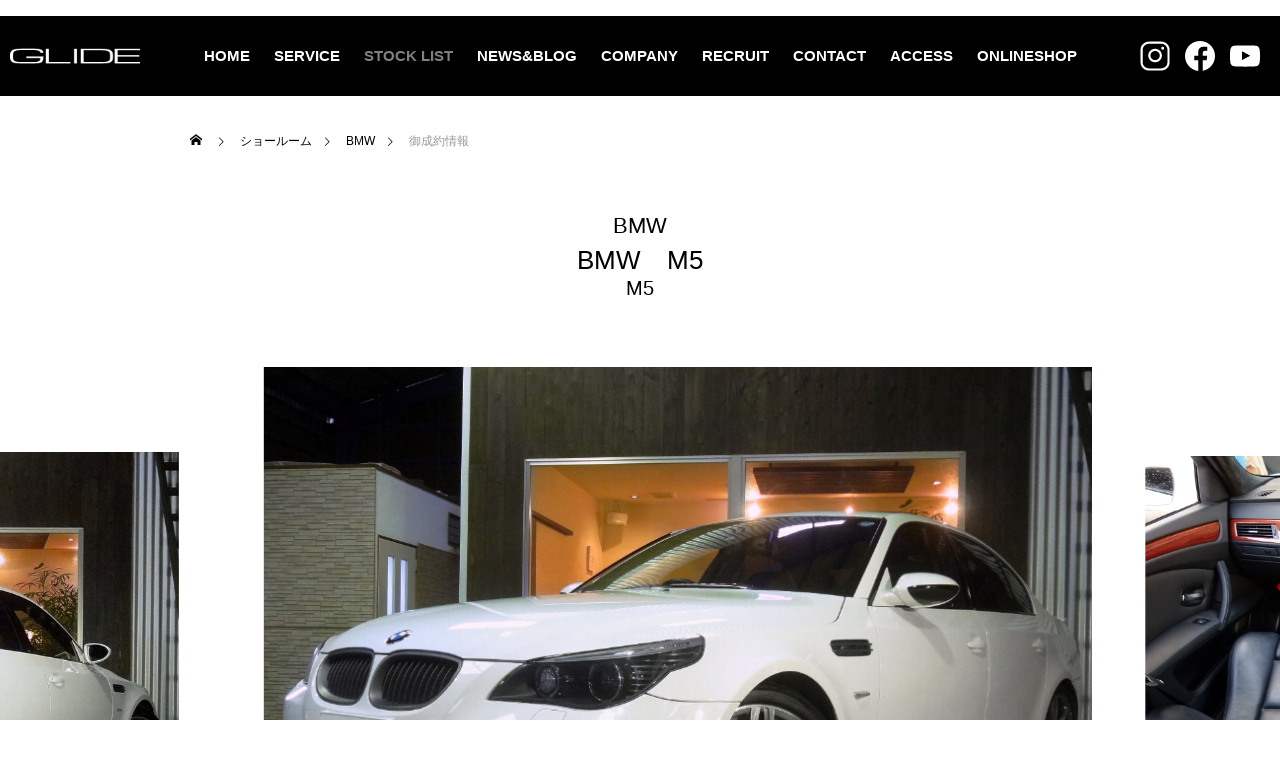

--- FILE ---
content_type: text/html; charset=UTF-8
request_url: https://glide2005.com/showroom/%E5%BE%A1%E6%88%90%E7%B4%84%E6%83%85%E5%A0%B1-54/
body_size: 67003
content:
<!DOCTYPE html>
<html class="pc" lang="ja">

  <head prefix="og: http://ogp.me/ns# fb: http://ogp.me/ns/fb#">
      <!-- Google Tag Manager --------------------------------------------------------------------------->
    <script>
      (function(w, d, s, l, i) {
        w[l] = w[l] || [];
        w[l].push({
          'gtm.start': new Date().getTime(),
          event: 'gtm.js'
        });
        var f = d.getElementsByTagName(s)[0],
          j = d.createElement(s),
          dl = l != 'dataLayer' ? '&l=' + l : '';
        j.async = true;
        j.src =
          'https://www.googletagmanager.com/gtm.js?id=' + i + dl;
        f.parentNode.insertBefore(j, f);
      })(window, document, 'script', 'dataLayer', 'GTM-K6P359N');
    </script>
    <!-- End Google Tag Manager --------------------------------------------------------------------------->
    <link href="https://glide2005.com/wp-content/themes/falcon-child/css/modaal.min.css" rel="stylesheet" />
    <script src="https://glide2005.com/wp-content/themes/falcon-child/js/modaal.min.js"></script>

    <meta name="description" content="BenzG-classを中心に、ハイクオリティー＆ハイセンスな新車のカスタム車両、お客様からの良質な下取り・買取車両を中心に高年式・低走行車を中心に販売している、株式会社グリッドです。愛車の高額買取、車検・整備、万一故障が生じました場合の保証もおまかせ下さい！販売・カスタム実績のあるグリッドがお客様のお車選びをエスコートを致します！">
    <meta name="keywords" content="ベンツ,Benz,BenzG-class,Mercedes-Benz,車買取,輸入車販売,レンタカー,グリッド,岐阜県,外車,車検">
    <meta property="og:title" content="ベンツ・BMW・アウディ・ポルシェなど輸入車専門店GLIDE（グリッド）">
    <meta property="og:site_name" content="ベンツ・BMW・アウディ・ポルシェなど輸入車専門店GLIDE（グリッド）">　
    <meta property="og:description" content="BenzG-classを中心に、ハイクオリティー＆ハイセンスな新車のカスタム車両、お客様からの良質な下取り・買取車両を中心に高年式・低走行車を中心に販売している、株式会社グリッドです。愛車の高額買取、車検・整備、万一故障が生じました場合の保証もおまかせ下さい！販売・カスタム実績のあるグリッドがお客様のお車選びをエスコートを致します！">
    <link rel="stylesheet" href="https://use.fontawesome.com/releases/v5.8.1/css/all.css">
    <link href="https://use.fontawesome.com/releases/v5.6.1/css/all.css" rel="stylesheet" />

    <meta charset="UTF-8">
    <!--[if IE]><meta http-equiv="X-UA-Compatible" content="IE=edge"><![endif]-->
    <meta name="viewport" content="width=device-width">
    <title>BMW　M5 M5 | STOCK LIST | GLIDE</title>
    <meta name="description" content="ベンツ・BMW・アウディ・ポルシェなど輸入車専門店グリッド">
    <link rel="pingback" href="https://glide2005.com/xmlrpc.php">
        <script src="https://ajax.googleapis.com/ajax/libs/jquery/3.6.0/jquery.min.js"></script>
    <meta name='robots' content='max-image-preview:large' />
<meta property="og:type" content="article">
<meta property="og:url" content="https://glide2005.com/showroom/%E5%BE%A1%E6%88%90%E7%B4%84%E6%83%85%E5%A0%B1-54/">
<meta property="og:title" content="御成約情報 &#8211; GLIDE">
<meta property="og:description" content="ベンツ・BMW・アウディ・ポルシェなど輸入車専門店グリッド">
<meta property="og:site_name" content="GLIDE">
<meta property="og:image" content="https://glide2005.com/wp-content/uploads/DSC01044.jpg">
<meta property="og:image:secure_url" content="https://glide2005.com/wp-content/uploads/DSC01044.jpg"> 
<meta property="og:image:width" content="1280"> 
<meta property="og:image:height" content="960">
<link rel='dns-prefetch' href='//s.w.org' />
<link rel="alternate" type="application/rss+xml" title="GLIDE &raquo; フィード" href="https://glide2005.com/feed/" />
<link rel="alternate" type="application/rss+xml" title="GLIDE &raquo; コメントフィード" href="https://glide2005.com/comments/feed/" />
<link rel='stylesheet' id='style-css'  href='https://glide2005.com/wp-content/themes/falcon-child/style.css?ver=1.00' type='text/css' media='all' />
<link rel='stylesheet' id='wp-block-library-css'  href='https://glide2005.com/wp-includes/css/dist/block-library/style.min.css?ver=5.8.12' type='text/css' media='all' />
<link rel='stylesheet' id='parent-style-css'  href='https://glide2005.com/wp-content/themes/falcon/style.css?ver=5.8.12' type='text/css' media='all' />
<link rel='stylesheet' id='swiper-style-css'  href='https://glide2005.com/wp-content/themes/falcon/js/swiper-bundle.min.css?ver=5.8.12' type='text/css' media='all' />
<link rel='stylesheet' id='owl.carousel-css'  href='https://glide2005.com/wp-content/themes/falcon/js/owl.carousel.min.css?ver=5.8.12' type='text/css' media='all' />
<link rel='stylesheet' id='simplebar-css'  href='https://glide2005.com/wp-content/themes/falcon/js/simplebar.css?ver=5.8.12' type='text/css' media='all' />
<link rel='stylesheet' id='slick-css'  href='https://glide2005.com/wp-content/themes/falcon/js/slick.css?ver=5.8.12' type='text/css' media='all' />
<link rel='stylesheet' id='design-plus-css'  href='https://glide2005.com/wp-content/themes/falcon/css/design-plus.css?ver=5.8.12' type='text/css' media='all' />
<link rel='stylesheet' id='footer-bar-css'  href='https://glide2005.com/wp-content/themes/falcon/css/footer-bar.css?ver=5.8.12' type='text/css' media='all' />
<link rel='stylesheet' id='sns-botton-css'  href='https://glide2005.com/wp-content/themes/falcon/css/sns-botton.css?ver=5.8.12' type='text/css' media='all' />
<link rel='stylesheet' id='owl-carousel-css'  href='https://glide2005.com/wp-content/themes/falcon/js/owl.carousel.min.css?ver=2.3.4' type='text/css' media='all' />
<link rel='stylesheet' id='wp-pagenavi-css'  href='https://glide2005.com/wp-content/plugins/wp-pagenavi/pagenavi-css.css?ver=2.70' type='text/css' media='all' />
<script type='text/javascript' src='https://glide2005.com/wp-includes/js/jquery/jquery.min.js?ver=3.6.0' id='jquery-core-js'></script>
<script type='text/javascript' src='https://glide2005.com/wp-includes/js/jquery/jquery-migrate.min.js?ver=3.3.2' id='jquery-migrate-js'></script>
<link rel="https://api.w.org/" href="https://glide2005.com/wp-json/" /><link rel="canonical" href="https://glide2005.com/showroom/%e5%be%a1%e6%88%90%e7%b4%84%e6%83%85%e5%a0%b1-54/" />
<link rel='shortlink' href='https://glide2005.com/?p=3229' />
<link rel="alternate" type="application/json+oembed" href="https://glide2005.com/wp-json/oembed/1.0/embed?url=https%3A%2F%2Fglide2005.com%2Fshowroom%2F%25e5%25be%25a1%25e6%2588%2590%25e7%25b4%2584%25e6%2583%2585%25e5%25a0%25b1-54%2F" />
<link rel="alternate" type="text/xml+oembed" href="https://glide2005.com/wp-json/oembed/1.0/embed?url=https%3A%2F%2Fglide2005.com%2Fshowroom%2F%25e5%25be%25a1%25e6%2588%2590%25e7%25b4%2584%25e6%2583%2585%25e5%25a0%25b1-54%2F&#038;format=xml" />

<link rel="stylesheet" href="https://glide2005.com/wp-content/themes/falcon/css/design-plus.css?ver=1.00">
<link rel="stylesheet" href="https://glide2005.com/wp-content/themes/falcon/css/sns-botton.css?ver=1.00">
<link rel="stylesheet" media="screen and (max-width:1201px)" href="https://glide2005.com/wp-content/themes/falcon/css/responsive.css?ver=1.00">
<link rel="stylesheet" media="screen and (max-width:1201px)" href="https://glide2005.com/wp-content/themes/falcon/css/footer-bar.css?ver=1.00">

<script src="https://glide2005.com/wp-content/themes/falcon/js/jquery.easing.1.4.js?ver=1.00"></script>
<script src="https://glide2005.com/wp-content/themes/falcon/js/jscript.js?ver=1.00"></script>
<script src="https://glide2005.com/wp-content/themes/falcon/js/jquery.cookie.min.js?ver=1.00"></script>
<script src="https://glide2005.com/wp-content/themes/falcon/js/comment.js?ver=1.00"></script>
<script src="https://glide2005.com/wp-content/themes/falcon/js/parallax.js?ver=1.00"></script>

<link rel="stylesheet" href="https://glide2005.com/wp-content/themes/falcon/js/simplebar.css?ver=1.00">
<script src="https://glide2005.com/wp-content/themes/falcon/js/simplebar.min.js?ver=1.00"></script>


<script src="https://glide2005.com/wp-content/themes/falcon/js/header_fix.js?ver=1.00"></script>


<style type="text/css">
body { font-size:16px; }
.common_headline { font-size:38px !important; font-weight:500 !important; }
@media screen and (max-width:950px) {
  .common_headline { font-size:30px !important; }
}
@media screen and (max-width:750px) {
  body { font-size:14px; }
  .common_headline { font-size:22px !important; font-weight:600 !important; }
}
body, input, textarea { font-family: Arial, "Hiragino Sans", "ヒラギノ角ゴ ProN", "Hiragino Kaku Gothic ProN", "游ゴシック", YuGothic, "メイリオ", Meiryo, sans-serif; }

.rich_font, .p-vertical { font-family: "Times New Roman" , "游明朝" , "Yu Mincho" , "游明朝体" , "YuMincho" , "ヒラギノ明朝 Pro W3" , "Hiragino Mincho Pro" , "HiraMinProN-W3" , "HGS明朝E" , "ＭＳ Ｐ明朝" , "MS PMincho" , serif; font-weight:600; }

.rich_font_type1 { font-family: Arial, "ヒラギノ角ゴ ProN W3", "Hiragino Kaku Gothic ProN", "メイリオ", Meiryo, sans-serif; font-weight:600; }
.rich_font_type2 { font-family: Arial, "Hiragino Sans", "ヒラギノ角ゴ ProN", "Hiragino Kaku Gothic ProN", "游ゴシック", YuGothic, "メイリオ", Meiryo, sans-serif; font-weight:600; }
.rich_font_type3 { font-family: "Times New Roman" , "游明朝" , "Yu Mincho" , "游明朝体" , "YuMincho" , "ヒラギノ明朝 Pro W3" , "Hiragino Mincho Pro" , "HiraMinProN-W3" , "HGS明朝E" , "ＭＳ Ｐ明朝" , "MS PMincho" , serif; font-weight:600; }

#header { background:rgba(0,0,0,1); }
body.single #header, body.no_index_header_content #header, body.header_fix #header { background:rgba(0,0,0,1); }
#header:hover { background:rgba(0,0,0,1) !important; }
#header a, #header_search_button:before { color:#ffffff; }
#header a:hover, #header_search_button:hover:before { color:rgba(255,255,255,0.5); }
#header_logo .logo_text { font-size:32px; }
#footer_logo .logo_text { font-size:32px; }
@media screen and (max-width:1201px) {
  #header_logo .logo_text { font-size:24px; }
  #footer_logo .logo_text { font-size:24px; }
}
#global_menu > ul > li > a { color:#ffffff; }
#global_menu > ul > li > a:hover, #global_menu > ul > li.current-menu-item > a, #header.active #global_menu > ul > li.active > a, #header.active #global_menu > ul > li.active_megamenu_button > a { color:rgba(255,255,255,0.5); }
#global_menu ul ul a { background:#000000; }
#global_menu ul ul a:hover { color:#ffffff; background:#003344; }
#global_menu ul ul li.menu-item-has-children > a:before { color:#ffffff; }
.mobile #header, .mobile body.single.header_fix #header  { background:rgba(0,0,0,1); }
.mobile body.single #header:hover { background:rgba(0,0,0,1); }
.mobile #header:hover { background:rgba(0,0,0,1) !important; }
#drawer_menu { color:#ffffff; background:#000000; }
#drawer_menu a { color:#ffffff; }
#drawer_menu a:hover { color:#003344; }
#mobile_menu a { color:#ffffff; border-color:#444444; }
#mobile_menu li li a { background:#333333; }
#mobile_menu a:hover, #drawer_menu .close_button:hover, #mobile_menu .child_menu_button:hover { color:#ffffff; background:#444444; }
#mobile_menu .child_menu_button .icon:before, #mobile_menu .child_menu_button:hover .icon:before { color:#ffffff; }
#footer_search .button label:before { color:#ffffff; }
#footer_search .button label:hover:before { color:rgba(255,255,255,0.5); }
#footer_banner a { color:#ffffff !important; }
#footer_banner .title { font-size:22px; }
#footer_banner .sub_title { font-size:14px; }
@media screen and (max-width:1050px) {
  #footer_banner .title { font-size:18px; }
  #footer_banner .sub_title { font-size:12px; }
}
.author_profile .avatar_area img, .animate_image img, .animate_background .image {
  width:100%; height:auto;
  -webkit-transition: transform  0.5s ease;
  transition: transform  0.5s ease;
}
.author_profile a.avatar:hover img, .animate_image:hover img, .animate_background:hover .image {
  -webkit-transform: scale(1.2);
  transform: scale(1.2);
}


a { color:#000; }

.sns_button_list.color_type2 li.contact a:before, .author_profile .author_link li.contact a:before, .author_profile .author_link li.user_url a:before
  { color:#000000; }

.widget_headline, .page_navi span.current, #post_pagination p, #comment_tab li.active a, #index_news_ticker .category, #side_menu a, #copyright, .news_list .item, .blog_list .item,
  #return_top a, #footer_banner .title_area, .widget_tab_post_list_button div.active, .widget_tab_post_list, #showroom_list .title, .megamenu_a .category, .megamenu_b .title, #showroom_sort_button a.active,
    #related_post .category, #showroom_title_area_bottom:before
      { background:#000000; }

.page_navi span.current, #post_pagination p, .widget_tab_post_list_button div.active, #showroom_sort_button a.active
  { border-color:#000000; }

#footer_menu ul li a:hover { color:rgba(0,0,0,0.5); }

.megamenu, #showroom_gallery p, #showroom_list .category, .index_showroom_list .category
  { background-color:#003344; }

#showroom_gallery_nav .owl-item.current .item:before, #showroom_gallery_nav .item:hover:before
  { box-shadow:inset 0 0 0 4px #003344; }
a:hover, #footer_top a:hover, #footer_social_link li a:hover:before, #next_prev_post a:hover, .single_copy_title_url_btn:hover,
  .tcdw_search_box_widget .search_area .search_button:hover:before, #single_author_title_area .author_link li a:hover:before, .author_profile a:hover, #post_meta_bottom a:hover, .cardlink_title a:hover,
    .comment a:hover, .comment_form_wrapper a:hover
      { color:#003344; }

.page_navi a:hover, #post_pagination a:hover, #p_readmore .button:hover, .c-pw__btn:hover, #comment_tab li a:hover, #submit_comment:hover, #cancel_comment_reply a:hover,
  #wp-calendar #prev a:hover, #wp-calendar #next a:hover, #wp-calendar td a:hover, #comment_tab li a:hover, #return_top a:hover, #side_menu a:hover, #related_post .category:hover
      { background-color:#003344; }

.page_navi a:hover, #post_pagination a:hover, #comment_textarea textarea:focus, .c-pw__box-input:focus
  { border-color:#003344; }

.post_content a { color:#000000; }
.post_content a:hover { color:#003344; }

.design_button.type1 a { color:#ffffff !important; background:#000000; }
.design_button.type1 a:hover { color:#ffffff !important; background:#003344; }
.styled_h2 {
  font-size:26px !important; text-align:left; color:#ffffff; background:#000000;  border-top:0px solid #dddddd;
  border-bottom:0px solid #dddddd;
  border-left:0px solid #dddddd;
  border-right:0px solid #dddddd;
  padding:15px 15px 15px 15px !important;
  margin:0px 0px 30px !important;
}
.styled_h3 {
  font-size:22px !important; text-align:left; color:#000000;   border-top:0px solid #dddddd;
  border-bottom:0px solid #dddddd;
  border-left:2px solid #000000;
  border-right:0px solid #dddddd;
  padding:6px 0px 6px 16px !important;
  margin:0px 0px 30px !important;
}
.styled_h4 {
  font-size:18px !important; text-align:left; color:#000000;   border-top:0px solid #dddddd;
  border-bottom:1px solid #dddddd;
  border-left:0px solid #dddddd;
  border-right:0px solid #dddddd;
  padding:3px 0px 3px 20px !important;
  margin:0px 0px 30px !important;
}
.styled_h5 {
  font-size:14px !important; text-align:left; color:#000000;   border-top:0px solid #dddddd;
  border-bottom:1px solid #dddddd;
  border-left:0px solid #dddddd;
  border-right:0px solid #dddddd;
  padding:3px 0px 3px 24px !important;
  margin:0px 0px 30px !important;
}
@media screen and (max-width:750px) {
  .styled_h2 { font-size:16px !important; margin:0px 0px 20px !important; }
  .styled_h3 { font-size:16px !important; margin:0px 0px 20px !important; }
  .styled_h4 { font-size:15px !important; margin:0px 0px 20px !important; }
  .styled_h5 { font-size:14px !important; margin:0px 0px 20px !important; }
}
.q_custom_button1 {
  color:#ffffff !important;
  border-color:rgba(83,83,83,1);
}
.q_custom_button1.animation_type1 { background:#535353; }
.q_custom_button1:hover, .q_custom_button1:focus {
  color:#ffffff !important;
  border-color:rgba(125,125,125,1);
}
.q_custom_button1.animation_type1:hover { background:#7d7d7d; }
.q_custom_button1:before { background:#7d7d7d; }
.q_custom_button2 {
  color:#ffffff !important;
  border-color:rgba(83,83,83,1);
}
.q_custom_button2.animation_type1 { background:#535353; }
.q_custom_button2:hover, .q_custom_button2:focus {
  color:#ffffff !important;
  border-color:rgba(125,125,125,1);
}
.q_custom_button2.animation_type1:hover { background:#7d7d7d; }
.q_custom_button2:before { background:#7d7d7d; }
.speech_balloon_left1 .speach_balloon_text { background-color: #ffdfdf; border-color: #ffdfdf; color: #000000 }
.speech_balloon_left1 .speach_balloon_text::before { border-right-color: #ffdfdf }
.speech_balloon_left1 .speach_balloon_text::after { border-right-color: #ffdfdf }
.speech_balloon_left2 .speach_balloon_text { background-color: #ffffff; border-color: #ff5353; color: #000000 }
.speech_balloon_left2 .speach_balloon_text::before { border-right-color: #ff5353 }
.speech_balloon_left2 .speach_balloon_text::after { border-right-color: #ffffff }
.speech_balloon_right1 .speach_balloon_text { background-color: #ccf4ff; border-color: #ccf4ff; color: #000000 }
.speech_balloon_right1 .speach_balloon_text::before { border-left-color: #ccf4ff }
.speech_balloon_right1 .speach_balloon_text::after { border-left-color: #ccf4ff }
.speech_balloon_right2 .speach_balloon_text { background-color: #ffffff; border-color: #0789b5; color: #000000 }
.speech_balloon_right2 .speach_balloon_text::before { border-left-color: #0789b5 }
.speech_balloon_right2 .speach_balloon_text::after { border-left-color: #ffffff }
.qt_google_map .pb_googlemap_custom-overlay-inner { background:#000000; color:#ffffff; }
.qt_google_map .pb_googlemap_custom-overlay-inner::after { border-color:#000000 transparent transparent transparent; }
.design_headline1 { font-size:28px !important; background:#000; color:#fff; height:70px; line-height:70px !important; position:relative; text-align:center; margin:0 0 30px 0 !important; padding:0 !important; }
.design_headline2 { font-size:26px !important; background:#eee; height:70px; line-height:70px !important; position:relative; text-align:center; margin:0 0 50px 0 !important; padding:0 !important; }
.design_headline2 .num { font-size:20px !important; width:50px; height:50px; line-height:50px; font-family:'Arial'; display:block; background:#000; position:absolute; top:10px; left:10px; color:#fff; }
@media screen and (max-width:750px) {
  .design_headline1 { font-size:16px !important; height:50px; line-height:50px !important; margin:0 0 20px 0 !important; }
  .design_headline2 { font-size:16px !important; height:50px; line-height:50px !important; margin:0 0 20px 0 !important; }
  .design_headline2 .num { font-size:14px !important; width:30px; height:30px; line-height:30px; }
}
</style>

<style id="current-page-style" type="text/css">
#showroom_title_area .title { font-size:20px; }
#showroom_title_area_bottom .title, #showroom_title_area_bottom .price { font-size:24px; }
@media screen and (max-width:750px) {
  #showroom_title_area .title { font-size:18px; }
  #showroom_title_area_bottom .title, #showroom_title_area_bottom .price { font-size:18px; }
}
</style>

<script type="text/javascript">
jQuery(function($){
  var $galleryCarousel = $('#showroom_carousel');
  if ($('#showroom_carousel').length) {
        var calcSpaceBetween = function() {
      var spaceBetween;
      var winWidth = window.innerWidth || $(window).innerWidth();

            if (winWidth < 321) {
        spaceBetween = 64;

            } else if (winWidth > 950) {
        spaceBetween = 200;

            } else {
        spaceBetween = Math.round((((winWidth - 320) / (950 - 320)) * (200 - 64)) * 100 ) / 100 + 64;
      }

      return spaceBetween;
    };

    var itemCount = $galleryCarousel.find('.swiper-slide').length;
    var swiper = new Swiper('#showroom_carousel', {
      autoplay: {
        delay: 3000
      },
      loop: true,
      centeredSlides: true,
      slidesPerView: 'auto',
      spaceBetween: calcSpaceBetween(),
      speed: 1200,
      effect: 'coverflow',
      coverflowEffect: {
        depth: 400,
        modifier: 1,
        rotate: 0,
        scale: 1,
        slideShadows: false,
        stretch: 0
      },
      grabCursor: itemCount > 1,
      allowTouchMove: itemCount > 1,
      on: {
        afterInit: function() {
          if (itemCount === 1) {
            $galleryCarousel.find('.swiper-slide.swiper-slide-duplicate').css('opacity', 0);
            $('#showroom_carousel_wrap .slide-num').hide();
            return;
          }

          $('#showroom_carousel_wrap .slide-num .current_num').text(this.realIndex < 9 ? '0' + (this.realIndex + 1) : this.realIndex + 1);
          $('#showroom_carousel_wrap .slide-num .total_num').text(itemCount < 10 ? '0' + itemCount : itemCount);

          $galleryCarousel.on('click', '.swiper-slide-prev', function(event) {
            event.preventDefault();
            swiper.slidePrev();
          }).on('click', '.swiper-slide-next', function(event) {
            event.preventDefault();
            swiper.slideNext();
          }).on('mouseover', '.swiper-slide', function(event) {
            swiper.autoplay.stop();
          }).on('mouseout', '.swiper-slide', function(event) {
            swiper.autoplay.start();
          });
        },
        slideChange: function() {
          $('#showroom_carousel_wrap .slide-num .current_num').text(this.realIndex < 9 ? '0' + (this.realIndex + 1) : this.realIndex + 1);
        },
        beforeResize: function() {
            this.params.spaceBetween = calcSpaceBetween();
        }
      }
    });
  }

  var $galleryMain = $('#showroom_gallery');
  if ($galleryMain.length) {
    var $galleryNav = $('#showroom_gallery_nav');
    var galleryCount = $galleryNav.children().length;
    var gallerySpeed = 700;
    var owlMain, owlNav;

    $galleryMain.addClass('owl-carousel').on('initialized.owl.carousel',function(event) {
      owlMain = event.relatedTarget;

            owlMain.duration = function() {
        return gallerySpeed;
      }
    }).owlCarousel({
      autoplay: galleryCount > 1,
      autoplayTimeout: 5000,
      autoplaySpeed: gallerySpeed,
      autoplayHoverPause: true,
      dots: false,
      items: 1,
      loop: false,
      nav: false,
      rewind: true,
      slideTransition: 'ease-out',
      touchDrag: false,
      mouseDrag: false
    }).on('changed.owl.carousel', function(event){
      var current;
      if (owlMain.settings.loop) {
        var count = event.item.count - 1;
        current = Math.round(event.item.index - (event.item.count / 2) - 0.5);
        if (current < 0) {
            current = count;
        } else if (current > count) {
            current = 0;
        }
      } else {
        current = event.item.index;
      }

      $galleryNav.find('.owl-item.current').removeClass('current');
      var $navCurrentItem = $galleryNav.find('.owl-item:not(.cloned)').eq(current).addClass('current');
      if (!$navCurrentItem.hasClass('active') || $navCurrentItem.position().left > owlNav._width) {
        $galleryNav.trigger('to.owl.carousel',[current, gallerySpeed, true]);
      }
    });

    $galleryNav.addClass('owl-carousel').on('initialized.owl.carousel',function(event) {
      owlNav = event.relatedTarget;

            owlNav.duration = function() {
        return gallerySpeed;
      }

      $galleryNav.find('.owl-item').eq(owlNav.current()).addClass('current');
    }).owlCarousel({
      autoplay: false,
      center: false,
      dots: false,
      loop: false,
      nav: false,
      slideTransition: 'ease-out',
      responsive: {
        0: {
          items: 3,
          margin: 5,
          touchDrag: galleryCount > 3,
          mouseDrag: galleryCount > 3
        },
        551: {
          items: 4,
          margin: 10,
          touchDrag: galleryCount > 4,
          mouseDrag: galleryCount > 4
        },
        951: {
          items: 6,
          margin: 10,
          touchDrag: galleryCount > 6,
          mouseDrag: galleryCount > 6
        }
      }
    }).on('click', '.owl-item', function(event) {
        event.preventDefault();
        $galleryMain.trigger('to.owl.carousel',[$(this).index(), gallerySpeed]);
    }).on("dragged.owl.carousel", function (event) {
      if (!$galleryNav.find('.owl-item.current').hasClass('active')) {
        $galleryMain.trigger('to.owl.carousel',[event.item.index, gallerySpeed]);
      }
    }).on('mouseover', function(event) {
        $galleryMain.trigger('stop.owl.autoplay');
    }).on('mouseout', function(event) {
        $galleryMain.trigger('play.owl.autoplay');
    });
  }

  if ($('#showroom_list').length){
    $('#showroom_list').addClass('owl-carousel').owlCarousel({
      autoplay: true,
      autoplayHoverPause: true,
      autoplayTimeout: 5000,
      autoplaySpeed: 700,
      dots: false,
      items: 3,
      margin: 10,
      loop: true,
      nav: true,
      navText: ['&#xe90f', '&#xe910'],
      responsive : {
        0 : { items: 1, margin: 0, },
        650 : { items: 2, },
        1050 : { items: 3, }
      }
    });
  }

});
</script>
<script type="text/javascript">
jQuery(function($){
  if ($('.megamenu_a .slider').length){
    $('.megamenu_a .slider').addClass('owl-carousel').owlCarousel({
      autoplay: true,
      autoplayHoverPause: true,
      autoplayTimeout: 5000,
      autoplaySpeed: 700,
      dots: false,
      items: 4,
      loop: true,
      nav: true,
      navText: ['&#xe90f', '&#xe910']
    });
  }
});
</script>
<script>
    window.addEventListener("DOMContentLoaded", () => {
        if (document.getElementById("showroom_sort_button")) {
            let showroomSortButton = [...document.querySelectorAll("#showroom_sort_button li")];

            let all = "";
            let lm = "";
            let gclass = "";
            let buttonArray = [];

            //並び変える特定の要素を各変数に格納、それ以外はbuttonArray配列に格納する
            showroomSortButton.forEach((el) => {
                if (el.innerHTML.indexOf("ALL") !== -1) {
                    all = el;
                } else if (el.innerHTML.indexOf("LM") !== -1) {
                    lm = el
                } else if (el.innerHTML.indexOf("G-class") !== -1) {
                    gclass = el;
                } else {
                    buttonArray.push(el);
                }
            });

            //ALLを先頭に追加
            buttonArray.unshift(all);

            //特定の要素の後に配列を挿入する関数
            const insertElementBetweenArray = (arr, keyword, elm) => {
                const re = new RegExp('^' + keyword + '$');
                arr.forEach((a, index) => {
                    if (re.test(a.textContent)) {
                        arr.splice(index + 1, 0, elm)
                    }
                });
            }

            //レクサスを挿入
            insertElementBetweenArray(buttonArray, 'LEXUS', lm);
            //ベンツを挿入
            insertElementBetweenArray(buttonArray, 'Mercedes\-Benz', gclass);

            //HTMLを書き換え
            let showroomSortedButton = document.querySelector("#showroom_sort_button ul");
            let buttonArrayHTML = "";
            buttonArray.forEach((el) => {
                buttonArrayHTML += "<li>" + el.innerHTML + "</li>";
            });
            showroomSortedButton.innerHTML = buttonArrayHTML;
        }
    });
</script>

<!-- modaal -->
<link href="https://glide-demo.miraic.com/wp-content/themes/falcon-child/css/modaal.min.css" rel="stylesheet" />
<link rel="stylesheet" href="https://use.fontawesome.com/releases/v5.8.1/css/all.css">
<script src="https://glide-demo.miraic.com/wp-content/themes/falcon-child/js/modaal.min.js"></script>



<link rel="icon" href="https://glide2005.com/wp-content/uploads/2021/11/favicon.ico" sizes="32x32" />
<link rel="icon" href="https://glide2005.com/wp-content/uploads/2021/11/favicon.ico" sizes="192x192" />
<link rel="apple-touch-icon" href="https://glide2005.com/wp-content/uploads/2021/11/favicon.ico" />
<meta name="msapplication-TileImage" content="https://glide2005.com/wp-content/uploads/2021/11/favicon.ico" />
    <link rel="stylesheet" href="/wp-content/themes/falcon-child/assets/css/wp.css">

    <script>
      window.addEventListener("DOMContentLoaded", () => {
        if (document.getElementById("showroom_sort_button")) {
          let showroomSortButton = [...document.querySelectorAll("#showroom_sort_button li")];

          let all = "";
          let lm = "";
          let gclass = "";
          let buttonArray = [];

          //並び変える特定の要素を各変数に格納、それ以外はbuttonArray配列に格納する
          showroomSortButton.forEach((el) => {
            if (el.innerHTML.indexOf("ALL") !== -1) {
              all = el;
            } else if (el.innerHTML.indexOf("LM") !== -1) {
              lm = el
            } else if (el.innerHTML.indexOf("G-class") !== -1) {
              gclass = el;
            } else {
              buttonArray.push(el);
            }
          });

          //ALLを先頭に追加
          buttonArray.unshift(all);

          //特定の要素の後に配列を挿入する関数
          const insertElementBetweenArray = (arr, keyword, elm) => {
            const re = new RegExp('^' + keyword + '$');
            arr.forEach((a, index) => {
              if (re.test(a.textContent)) {
                arr.splice(index + 1, 0, elm)
              }
            });
          }

          //レクサスを挿入
          insertElementBetweenArray(buttonArray, 'LEXUS', lm);
          //ベンツを挿入
          insertElementBetweenArray(buttonArray, 'Mercedes\-Benz', gclass);

          //HTMLを書き換え
          let showroomSortedButton = document.querySelector("#showroom_sort_button ul");
          let buttonArrayHTML = "";
          buttonArray.forEach((el) => {
            buttonArrayHTML += "<li>" + el.innerHTML + "</li>";
          });
          showroomSortedButton.innerHTML = buttonArrayHTML;
        }
      });
    </script>

    <!-- modaal -->
    <link href="https://glide2005.com/wp-content/themes/falcon-child/css/modaal.min.css" rel="stylesheet" />
    <link rel="stylesheet" href="https://use.fontawesome.com/releases/v5.8.1/css/all.css">
    <script src="https://glide2005.com/wp-content/themes/falcon-child/js/modaal.min.js"></script>


    </head>

  <body id="body" class="showroom-template-default single single-showroom postid-3229 use_header_fix use_mobile_header_fix">
    <!-- Google Tag Manager (noscript) -->
    <noscript><iframe src="https://www.googletagmanager.com/ns.html?id=GTM-K6P359N" height="0" width="0" style="display:none;visibility:hidden"></iframe></noscript>
    <!-- End Google Tag Manager (noscript) -->
    
    
    
      <header id="header">
                <div id="header_logo">
          <p class="logo">
 <a href="https://glide2005.com/" title="GLIDE">
    <img class="logo_image pc" src="https://glide2005.com/wp-content/uploads/header_logo.png?1766115355" alt="GLIDE" title="GLIDE" width="180" height="23" />
  <img class="logo_image mobile" src="https://glide2005.com/wp-content/uploads/header_logo.png?1766115355" alt="GLIDE" title="GLIDE" width="90" height="12" />   </a>
</p>

        </div>
                    <div id="header_snsBtn_wrap">

              <div id="header_snsBtnArea" class="header_snsBtnArea01">
                <div id="header_snsBtn">
                  <a href="https://www.instagram.com/glide2005/" target="_blank">
                    <img class="bl_icon_instagram" src="/wp-content/uploads/2021/11/icon_instagram.svg">
                  </a>
                </div>
              </div>
              <div id="header_snsBtnArea" class="header_snsBtnArea02">
                <div id="header_snsBtn">
                  <a href="https://m.facebook.com/profile.php?id=100003160880063" target="_blank">
                    <img class="bl_icon_facebook" src="/wp-content/uploads/facebook.svg">
                  </a>
                </div>
              </div>
              <div id="header_snsBtnArea" class="header_snsBtnArea03">
                <div id="header_snsBtn">
                  <a href="https://www.youtube.com/channel/UCSbTgcuDKj4vqxsTGNeTSGQ/videos" target="_blank">
                    <img class="bl_icon_Youtube" src="/wp-content/uploads/2021/11/icon_Youtube.svg">
                  </a>
                </div>
              </div>

            </div>

                          <a id="global_menu_button" href="#"><span></span><span></span><span></span></a>
          <nav id="global_menu">
            <ul id="menu-%e3%83%a1%e3%82%a4%e3%83%b3%e3%83%a1%e3%83%8b%e3%83%a5%e3%83%bc" class="menu"><li id="menu-item-23358" class="menu-item menu-item-type-custom menu-item-object-custom menu-item-home menu-item-23358 "><a href="https://glide2005.com/">HOME</a></li>
<li id="menu-item-22573" class="menu-item menu-item-type-taxonomy menu-item-object-category menu-item-has-children menu-item-22573 "><a href="https://glide2005.com/category/service/">SERVICE</a>
<ul class="sub-menu">
	<li id="menu-item-22432" class="menu-item menu-item-type-post_type menu-item-object-page menu-item-22432 "><a href="https://glide2005.com/consultation-counter/">買取り</a></li>
	<li id="menu-item-22445" class="menu-item menu-item-type-post_type menu-item-object-page menu-item-22445 "><a href="https://glide2005.com/benzg-class/">Benz G-Class</a></li>
	<li id="menu-item-22444" class="menu-item menu-item-type-post_type menu-item-object-page menu-item-22444 "><a href="https://glide2005.com/lexus-lm/">LEXUS-LM</a></li>
	<li id="menu-item-22495" class="menu-item menu-item-type-post_type menu-item-object-page menu-item-22495 "><a href="https://glide2005.com/rental/">グリッド・レンタカー</a></li>
	<li id="menu-item-22434" class="menu-item menu-item-type-post_type menu-item-object-page menu-item-22434 "><a href="https://glide2005.com/maintenance/">車検・整備</a></li>
	<li id="menu-item-22433" class="menu-item menu-item-type-post_type menu-item-object-page menu-item-22433 "><a href="https://glide2005.com/guarantee/">保証について</a></li>
	<li id="menu-item-22980" class="menu-item menu-item-type-post_type menu-item-object-page menu-item-22980 "><a href="https://glide2005.com/flow/">ご購入までの流れ（ローン審査）</a></li>
</ul>
</li>
<li id="menu-item-22407" class="menu-item menu-item-type-post_type menu-item-object-page menu-item-has-children menu-item-22407 current-menu-item"><a href="https://glide2005.com/showroom/">STOCK LIST</a>
<ul class="sub-menu">
	<li id="menu-item-22582" class="menu-item menu-item-type-taxonomy menu-item-object-showroom_category menu-item-22582 "><a href="https://glide2005.com/showroom_category/mercedes_benz/">Mercedes-Benz</a></li>
	<li id="menu-item-23501" class="menu-item menu-item-type-taxonomy menu-item-object-showroom_category menu-item-23501 "><a href="https://glide2005.com/showroom_category/mercedes-benz_g-class/">Mercedes-Benz G-Class</a></li>
	<li id="menu-item-22821" class="menu-item menu-item-type-taxonomy menu-item-object-showroom_category current-showroom-ancestor current-menu-parent current-showroom-parent menu-item-22821 "><a href="https://glide2005.com/showroom_category/bmw/">BMW</a></li>
	<li id="menu-item-22811" class="menu-item menu-item-type-taxonomy menu-item-object-showroom_category menu-item-22811 "><a href="https://glide2005.com/showroom_category/audi/">Audi</a></li>
	<li id="menu-item-22816" class="menu-item menu-item-type-taxonomy menu-item-object-showroom_category menu-item-22816 "><a href="https://glide2005.com/showroom_category/volkswagen/">Volkswagen</a></li>
	<li id="menu-item-22815" class="menu-item menu-item-type-taxonomy menu-item-object-showroom_category menu-item-22815 "><a href="https://glide2005.com/showroom_category/porsche/">Porsche</a></li>
	<li id="menu-item-22819" class="menu-item menu-item-type-taxonomy menu-item-object-showroom_category menu-item-22819 "><a href="https://glide2005.com/showroom_category/maserati/">Maserati</a></li>
	<li id="menu-item-22812" class="menu-item menu-item-type-taxonomy menu-item-object-showroom_category menu-item-22812 "><a href="https://glide2005.com/showroom_category/ferrari/">Ferrari</a></li>
	<li id="menu-item-22820" class="menu-item menu-item-type-taxonomy menu-item-object-showroom_category menu-item-22820 "><a href="https://glide2005.com/showroom_category/lamborghini/">Lamborghini</a></li>
	<li id="menu-item-22818" class="menu-item menu-item-type-taxonomy menu-item-object-showroom_category menu-item-22818 "><a href="https://glide2005.com/showroom_category/bentley/">Bentley</a></li>
	<li id="menu-item-22813" class="menu-item menu-item-type-taxonomy menu-item-object-showroom_category menu-item-22813 "><a href="https://glide2005.com/showroom_category/lexus/">LEXUS</a></li>
	<li id="menu-item-23500" class="menu-item menu-item-type-taxonomy menu-item-object-showroom_category menu-item-23500 "><a href="https://glide2005.com/showroom_category/lexus_lm/">LEXUS-LM</a></li>
	<li id="menu-item-22817" class="menu-item menu-item-type-taxonomy menu-item-object-showroom_category menu-item-22817 "><a href="https://glide2005.com/showroom_category/other/">Other</a></li>
</ul>
</li>
<li id="menu-item-24976" class="menu-item menu-item-type-post_type_archive menu-item-object-news menu-item-24976 "><a href="https://glide2005.com/news/">NEWS&#038;BLOG</a></li>
<li id="menu-item-22408" class="menu-item menu-item-type-post_type menu-item-object-page menu-item-22408 "><a href="https://glide2005.com/company/">COMPANY</a></li>
<li id="menu-item-22415" class="menu-item menu-item-type-post_type menu-item-object-page menu-item-22415 "><a href="https://glide2005.com/recruit/">RECRUIT</a></li>
<li id="menu-item-22669" class="menu-item menu-item-type-post_type menu-item-object-page menu-item-22669 "><a href="https://glide2005.com/contact/">CONTACT</a></li>
<li id="menu-item-22668" class="menu-item menu-item-type-custom menu-item-object-custom menu-item-22668 "><a target="_blank" rel="noopener" href="https://goo.gl/maps/Ykvy7PrtG6h2fLxm7">ACCESS</a></li>
<li id="menu-item-29735" class="menu-item menu-item-type-custom menu-item-object-custom menu-item-29735 "><a target="_blank" rel="noopener" href="https://shop.glide2005.com/">ONLINESHOP</a></li>
</ul>          </nav>
                      </header>

    
    <div id="container" >

      <div id="showroom_single">

  <div id="bread_crumb">
 <ul class="clearfix" itemscope itemtype="http://schema.org/BreadcrumbList">
  <li itemprop="itemListElement" itemscope itemtype="http://schema.org/ListItem" class="home"><a itemprop="item" href="https://glide2005.com/"><span itemprop="name">ホーム</span></a><meta itemprop="position" content="1"></li>
 <li itemprop="itemListElement" itemscope itemtype="http://schema.org/ListItem"><a itemprop="item" href="https://glide2005.com/showroom/"><span itemprop="name">ショールーム</span></a><meta itemprop="position" content="2"></li>
  <li itemprop="itemListElement" itemscope itemtype="http://schema.org/ListItem"><a itemprop="item" href="https://glide2005.com/showroom_category/bmw/"><span itemprop="name">BMW</span></a><meta itemprop="position" content="3"></li>
  <li class="last" itemprop="itemListElement" itemscope itemtype="http://schema.org/ListItem"><span itemprop="name">御成約情報</span><meta itemprop="position" content="4"></li>
  </ul>
</div>

  
            <div id="showroom_title_area">
                  <a class="category" href="https://glide2005.com/showroom_category/bmw/">BMW</a>
                <p class="og_subHeader">BMW　M5</p>
        <h1 class="title entry-title">
          <span>M5</span>
        </h1>
      </div>

      <!-- // header carousel ------------------------------------------------ -->
      
      <div id="showroom_carousel_wrap">
        <div id="showroom_carousel" class="swiper-container">
          <div class="swiper-wrapper">
              <div class="swiper-slide">
  <div class="image" style="background-image:url(https://glide2005.com/wp-content/uploads/DSC01035.jpg);"></div>
  </div>  <div class="swiper-slide">
  <div class="image" style="background-image:url(https://glide2005.com/wp-content/uploads/DSC01028.jpg);"></div>
  </div>  <div class="swiper-slide">
  <div class="image" style="background-image:url(https://glide2005.com/wp-content/uploads/DSC01081.jpg);"></div>
  </div>  <div class="swiper-slide">
  <div class="image" style="background-image:url(https://glide2005.com/wp-content/uploads/DSC01044.jpg);"></div>
  </div>  <div class="swiper-slide">
  <div class="image" style="background-image:url(https://glide2005.com/wp-content/uploads/DSC01067.jpg);"></div>
  </div>  <div class="swiper-slide">
  <div class="image" style="background-image:url(https://glide2005.com/wp-content/uploads/DSC01070.jpg);"></div>
  </div>  <div class="swiper-slide">
  <div class="image" style="background-image:url(https://glide2005.com/wp-content/uploads/DSC01050.jpg);"></div>
  </div>  <div class="swiper-slide">
  <div class="image" style="background-image:url(https://glide2005.com/wp-content/uploads/DSC01063.jpg);"></div>
  </div>  <div class="swiper-slide">
  <div class="image" style="background-image:url(https://glide2005.com/wp-content/uploads/DSC01075.jpg);"></div>
  </div>  <div class="swiper-slide">
  <div class="image" style="background-image:url(https://glide2005.com/wp-content/uploads/DSC01078.jpg);"></div>
  </div>  <div class="swiper-slide">
  <div class="image" style="background-image:url(https://glide2005.com/wp-content/uploads/DSC01056.jpg);"></div>
  </div>  <div class="swiper-slide">
  <div class="image" style="background-image:url(https://glide2005.com/wp-content/uploads/DSC01061.jpg);"></div>
  </div>  <div class="swiper-slide">
  <div class="image" style="background-image:url(https://glide2005.com/wp-content/uploads/DSC010811.jpg);"></div>
  </div>  <div class="swiper-slide">
  <div class="image" style="background-image:url(https://glide2005.com/wp-content/uploads/DSC010651.jpg);"></div>
  </div>  <div class="swiper-slide">
  <div class="image" style="background-image:url(https://glide2005.com/wp-content/uploads/DSC01052.jpg);"></div>
  </div>  <div class="swiper-slide">
  <div class="image" style="background-image:url(https://glide2005.com/wp-content/uploads/DSC01076.jpg);"></div>
  </div>  <div class="swiper-slide">
  <div class="image" style="background-image:url(https://glide2005.com/wp-content/uploads/DSC01089.jpg);"></div>
  </div>  <div class="swiper-slide">
  <div class="image" style="background-image:url(https://glide2005.com/wp-content/uploads/DSC010333.jpg);"></div>
  </div>  <div class="swiper-slide">
  <div class="image" style="background-image:url(https://glide2005.com/wp-content/uploads/DSC01104.jpg);"></div>
  </div>  <div class="swiper-slide">
  <div class="image" style="background-image:url();"></div>
  </div>          </div>
        </div>
        <div class="slide-num">
          <div class="inner">
            <span class="current_num"></span> / <span class="total_num"></span>
          </div>
        </div>
      </div>

      <article id="article">

                <div id="showroom_title_area_bottom" class="rich_font_type2 rich_font_type2__og">
          <div class="item">
            <p class="category">BMW　M5</p>
            <h2 class="title"><span>M5</span></h2>
          </div>
          <div class="showroom_title_area_flex">
            <div class="item">
              <p class="price_label">本体価格</p>
              <p class="price price__red">SOLD OUT</p>            </div>
                      </div>
        </div>
        
                <div class="post_content clearfix">
                  </div>

        <!-- Information -->
        <div class="design_list design_list__og">
          <table>
            <tbody>
              <tr>
                <th>車名</th>
                <td>BMW　M5</td>
              </tr>
              <tr>
                <th>グレード</th>
                <td>M5</td>
              </tr>
              <tr>
                <th>カラー</th>
                <td>アルビンホワイト</td>
              </tr>
              <tr>
                <th>車検</th>
                <td>27年2月</td>
              </tr>
              <tr>
                <th>走行距離</th>
                <td>55,150km</td>
              </tr>
              <tr>
                <th>本体価格</th>
                <td>¥SOLD　OUT</td>
              </tr>
                          </tbody>
          </table>
        </div>

        
                  <!-- <div id="showroom_button" class="design_button type1 shape_type2">
            <a href="" ><span></span></a>
          </div> -->
        
      </article><!-- END #article -->

  
        <div id="showroom_footer_carousel">
        <h3 class="headline rich_font"><span>ショールーム</span></h3>
        <div id="showroom_list">
                      <article class="item">
              <a class="link animate_background" href="https://glide2005.com/showroom/%e5%9c%a8%e5%ba%ab%e8%bb%8a%e4%b8%a1-889/">
                                <div class="image_wrap">
                  <div class="image" style="background:url(https://glide2005.com/wp-content/uploads/2025/12/DSC06895-752x468.jpg) no-repeat center center; background-size:cover;"></div>
                </div>
                <h3 class="title"><span>在庫車両</span></h3>
              </a>
                              <a class="category" href="https://glide2005.com/showroom_category/mercedes_benz/">Mercedes-Benz</a>
                          </article>
                      <article class="item">
              <a class="link animate_background" href="https://glide2005.com/showroom/%e5%9c%a8%e5%ba%ab%e8%bb%8a%e4%b8%a1-888/">
                                <div class="image_wrap">
                  <div class="image" style="background:url(https://glide2005.com/wp-content/uploads/2025/11/DSC05547-752x468.jpg) no-repeat center center; background-size:cover;"></div>
                </div>
                <h3 class="title"><span>在庫車両</span></h3>
              </a>
                              <a class="category" href="https://glide2005.com/showroom_category/porsche/">Porsche</a>
                          </article>
                      <article class="item">
              <a class="link animate_background" href="https://glide2005.com/showroom/%e5%9c%a8%e5%ba%ab%e8%bb%8a%e4%b8%a1-887/">
                                <div class="image_wrap">
                  <div class="image" style="background:url(https://glide2005.com/wp-content/uploads/2025/11/DSC07029-752x468.jpg) no-repeat center center; background-size:cover;"></div>
                </div>
                <h3 class="title"><span>在庫車両</span></h3>
              </a>
                              <a class="category" href="https://glide2005.com/showroom_category/lexus/">LEXUS</a>
                          </article>
                      <article class="item">
              <a class="link animate_background" href="https://glide2005.com/showroom/%e5%9c%a8%e5%ba%ab%e8%bb%8a%e4%b8%a1-885/">
                                <div class="image_wrap">
                  <div class="image" style="background:url(https://glide2005.com/wp-content/uploads/2025/11/DSC06661-752x468.jpg) no-repeat center center; background-size:cover;"></div>
                </div>
                <h3 class="title"><span>在庫車両</span></h3>
              </a>
                              <a class="category" href="https://glide2005.com/showroom_category/mercedes-benz_g-class/">Mercedes-Benz G-class</a>
                          </article>
                      <article class="item">
              <a class="link animate_background" href="https://glide2005.com/showroom/%e5%9c%a8%e5%ba%ab%e8%bb%8a%e4%b8%a1-884/">
                                <div class="image_wrap">
                  <div class="image" style="background:url(https://glide2005.com/wp-content/uploads/2025/11/DSC06388-752x468.jpg) no-repeat center center; background-size:cover;"></div>
                </div>
                <h3 class="title"><span>在庫車両</span></h3>
              </a>
                              <a class="category" href="https://glide2005.com/showroom_category/lexus/">LEXUS</a>
                          </article>
                      <article class="item">
              <a class="link animate_background" href="https://glide2005.com/showroom/%e5%9c%a8%e5%ba%ab%e8%bb%8a%e4%b8%a1-883/">
                                <div class="image_wrap">
                  <div class="image" style="background:url(https://glide2005.com/wp-content/uploads/2025/11/DSC05771-752x468.jpg) no-repeat center center; background-size:cover;"></div>
                </div>
                <h3 class="title"><span>在庫車両</span></h3>
              </a>
                              <a class="category" href="https://glide2005.com/showroom_category/audi/">Audi</a>
                          </article>
                  </div><!-- END #showroom_list -->
      </div><!-- END #showroom_footer_carousel -->
  
</div><!-- END #showroom_single -->



      <div id="footer_banner">
                  <div class="item">
              <a class="link animate_background" href="/company">
                <div class="image_wrap">
                  <div class="image" style="background:url(https://glide2005.com/wp-content/uploads/2021/11/kv_16.jpg) no-repeat center center; background-size:cover;">
                  </div>
                </div>
                <div class="title_area">
                  <div class="title_area_inner">
                    <h3 class="title rich_font_type3">
                      COMPANY</h3>
                    <p class="sub_title">
                        会社情報</p>                  </div>
                </div>
              </a>
            </div>
                  <div class="item">
              <a class="link animate_background" href="/recruit">
                <div class="image_wrap">
                  <div class="image" style="background:url(https://glide2005.com/wp-content/uploads/2021/11/kv03.jpg) no-repeat center center; background-size:cover;">
                  </div>
                </div>
                <div class="title_area">
                  <div class="title_area_inner">
                    <h3 class="title rich_font_type3">
                      RECRUIT</h3>
                    <p class="sub_title">
                        採用情報</p>                  </div>
                </div>
              </a>
            </div>
                  <div class="item">
              <a class="link animate_background" href="/contact">
                <div class="image_wrap">
                  <div class="image" style="background:url(https://glide2005.com/wp-content/uploads/2021/11/kv_18.jpg) no-repeat center center; background-size:cover;">
                  </div>
                </div>
                <div class="title_area">
                  <div class="title_area_inner">
                    <h3 class="title rich_font_type3">
                      CONTACT</h3>
                    <p class="sub_title">
                        見積もり依頼・お問合せ</p>                  </div>
                </div>
              </a>
            </div>
          </div><!-- END #footer_banner -->
  

<footer id="footer">

  
          <div id="footer_top">
                  <div id="footer_logo">
            
<h2 class="logo">
 <a href="https://glide2005.com/" title="GLIDE">
    <img class="logo_image pc" src="https://glide2005.com/wp-content/uploads/footer_logo.png?1766115355" alt="GLIDE" title="GLIDE" width="180" height="23" />
  <img class="logo_image mobile" src="https://glide2005.com/wp-content/uploads/footer_logo.png?1766115355" alt="GLIDE" title="GLIDE" width="90" height="12" />   </a>
</h2>

          </div>
                          <p id="footer_info"><!-- footer.phpに記述してある --></p>
                          <ul id="footer_sns" class="sns_button_list clearfix color_type1">
            <li class="insta"><a href="https://www.instagram.com/glide2005/" rel="nofollow noopener" target="_blank" title="Instagram"><span>Instagram</span></a></li>                        <li class="facebook"><a href="https://m.facebook.com/profile.php?id=100003160880063" rel="nofollow noopener" target="_blank" title="Facebook"><span>Facebook</span></a></li>                        <li class="youtube"><a href="https://www.youtube.com/channel/UCSbTgcuDKj4vqxsTGNeTSGQ/videos" rel="nofollow noopener" target="_blank" title="Youtube"><span>Youtube</span></a></li>                                  </ul>
        
        <!-- **************************************************************** -->
        <p id="footer_info">〒500-8281 岐阜県岐阜市東鶉3-9-1<br>
          TEL:058-278-5333　FAX：058-278-5334　<br class="rp_sp">水曜定休・第二火曜日</p>

        <div class="showroom_spec flex between">
          <div class=" flex between">
            <div class="col02">
              <h3 class="headline">車でお越しのお客さま</h3>
              <div class="content ">
                東海北陸自動車道 岐阜各務原IC 約10分<br>
                名神高速道路 岐阜羽島IC　約15分
              </div>
            </div><!-- col02 -->

            <div class="col02">
              <h3 class="headline">電車でお越しのお客さま</h3>
              <div class="content ">
                東海道新幹線「名古屋駅」下車　→　タクシーにて約50分<br>
                東海道新幹線「岐阜羽島駅」下車　→　タクシーにて約15分<br>
                東海道新幹線「名古屋駅」下車　東海道本線岐阜方面行「岐阜駅下車」→　タクシーにて約10分<br>

              </div>
            </div><!-- col02 -->

            <div class="come">※最寄り駅より無料送迎させていただきますので、<br>お気軽にご相談ください。</div>
          </div>
        </div>




        <!-- **************************************************************** -->


      </div><!-- END #footer_top -->
    
          <div id="footer_menu">
        <ul id="menu-footerlink" class="menu"><li id="menu-item-22589" class="menu-item menu-item-type-custom menu-item-object-custom menu-item-home menu-item-22589 "><a href="https://glide2005.com">HOME</a></li>
<li id="menu-item-22590" class="menu-item menu-item-type-taxonomy menu-item-object-category menu-item-22590 "><a href="https://glide2005.com/category/service/">SERVICE</a></li>
<li id="menu-item-22591" class="menu-item menu-item-type-post_type menu-item-object-page menu-item-22591 current-menu-item"><a href="https://glide2005.com/showroom/">STOCK LIST</a></li>
<li id="menu-item-6528" class="menu-item menu-item-type-post_type menu-item-object-page menu-item-6528 "><a href="https://glide2005.com/company/">COMPANY</a></li>
<li id="menu-item-22592" class="menu-item menu-item-type-post_type_archive menu-item-object-news menu-item-22592 "><a href="https://glide2005.com/news/">NEWS&#038;BLOG</a></li>
<li id="menu-item-22593" class="menu-item menu-item-type-post_type menu-item-object-page menu-item-22593 "><a href="https://glide2005.com/recruit/">RECRUIT</a></li>
<li id="menu-item-29736" class="menu-item menu-item-type-custom menu-item-object-custom menu-item-29736 "><a target="_blank" rel="noopener" href="https://shop.glide2005.com/">ONLINESHOP</a></li>
</ul>      </div>
    
  
    <p id="copyright"> © GLIDE  Inc. All Rights Reserved</p>

</footer>

<div id="return_top">
  <a href="#body"><span>TOP</span></a>
</div>


</div><!-- #container -->


  <div id="drawer_menu">
    <nav>
      <ul id="mobile_menu" class="menu"><li class="menu-item menu-item-type-custom menu-item-object-custom menu-item-home menu-item-23358 "><a href="https://glide2005.com/">HOME</a></li>
<li class="menu-item menu-item-type-taxonomy menu-item-object-category menu-item-has-children menu-item-22573 "><a href="https://glide2005.com/category/service/">SERVICE</a>
<ul class="sub-menu">
	<li class="menu-item menu-item-type-post_type menu-item-object-page menu-item-22432 "><a href="https://glide2005.com/consultation-counter/">買取り</a></li>
	<li class="menu-item menu-item-type-post_type menu-item-object-page menu-item-22445 "><a href="https://glide2005.com/benzg-class/">Benz G-Class</a></li>
	<li class="menu-item menu-item-type-post_type menu-item-object-page menu-item-22444 "><a href="https://glide2005.com/lexus-lm/">LEXUS-LM</a></li>
	<li class="menu-item menu-item-type-post_type menu-item-object-page menu-item-22495 "><a href="https://glide2005.com/rental/">グリッド・レンタカー</a></li>
	<li class="menu-item menu-item-type-post_type menu-item-object-page menu-item-22434 "><a href="https://glide2005.com/maintenance/">車検・整備</a></li>
	<li class="menu-item menu-item-type-post_type menu-item-object-page menu-item-22433 "><a href="https://glide2005.com/guarantee/">保証について</a></li>
	<li class="menu-item menu-item-type-post_type menu-item-object-page menu-item-22980 "><a href="https://glide2005.com/flow/">ご購入までの流れ（ローン審査）</a></li>
</ul>
</li>
<li class="menu-item menu-item-type-post_type menu-item-object-page menu-item-has-children menu-item-22407 current-menu-item"><a href="https://glide2005.com/showroom/">STOCK LIST</a>
<ul class="sub-menu">
	<li class="menu-item menu-item-type-taxonomy menu-item-object-showroom_category menu-item-22582 "><a href="https://glide2005.com/showroom_category/mercedes_benz/">Mercedes-Benz</a></li>
	<li class="menu-item menu-item-type-taxonomy menu-item-object-showroom_category menu-item-23501 "><a href="https://glide2005.com/showroom_category/mercedes-benz_g-class/">Mercedes-Benz G-Class</a></li>
	<li class="menu-item menu-item-type-taxonomy menu-item-object-showroom_category current-showroom-ancestor current-menu-parent current-showroom-parent menu-item-22821 "><a href="https://glide2005.com/showroom_category/bmw/">BMW</a></li>
	<li class="menu-item menu-item-type-taxonomy menu-item-object-showroom_category menu-item-22811 "><a href="https://glide2005.com/showroom_category/audi/">Audi</a></li>
	<li class="menu-item menu-item-type-taxonomy menu-item-object-showroom_category menu-item-22816 "><a href="https://glide2005.com/showroom_category/volkswagen/">Volkswagen</a></li>
	<li class="menu-item menu-item-type-taxonomy menu-item-object-showroom_category menu-item-22815 "><a href="https://glide2005.com/showroom_category/porsche/">Porsche</a></li>
	<li class="menu-item menu-item-type-taxonomy menu-item-object-showroom_category menu-item-22819 "><a href="https://glide2005.com/showroom_category/maserati/">Maserati</a></li>
	<li class="menu-item menu-item-type-taxonomy menu-item-object-showroom_category menu-item-22812 "><a href="https://glide2005.com/showroom_category/ferrari/">Ferrari</a></li>
	<li class="menu-item menu-item-type-taxonomy menu-item-object-showroom_category menu-item-22820 "><a href="https://glide2005.com/showroom_category/lamborghini/">Lamborghini</a></li>
	<li class="menu-item menu-item-type-taxonomy menu-item-object-showroom_category menu-item-22818 "><a href="https://glide2005.com/showroom_category/bentley/">Bentley</a></li>
	<li class="menu-item menu-item-type-taxonomy menu-item-object-showroom_category menu-item-22813 "><a href="https://glide2005.com/showroom_category/lexus/">LEXUS</a></li>
	<li class="menu-item menu-item-type-taxonomy menu-item-object-showroom_category menu-item-23500 "><a href="https://glide2005.com/showroom_category/lexus_lm/">LEXUS-LM</a></li>
	<li class="menu-item menu-item-type-taxonomy menu-item-object-showroom_category menu-item-22817 "><a href="https://glide2005.com/showroom_category/other/">Other</a></li>
</ul>
</li>
<li class="menu-item menu-item-type-post_type_archive menu-item-object-news menu-item-24976 "><a href="https://glide2005.com/news/">NEWS&#038;BLOG</a></li>
<li class="menu-item menu-item-type-post_type menu-item-object-page menu-item-22408 "><a href="https://glide2005.com/company/">COMPANY</a></li>
<li class="menu-item menu-item-type-post_type menu-item-object-page menu-item-22415 "><a href="https://glide2005.com/recruit/">RECRUIT</a></li>
<li class="menu-item menu-item-type-post_type menu-item-object-page menu-item-22669 "><a href="https://glide2005.com/contact/">CONTACT</a></li>
<li class="menu-item menu-item-type-custom menu-item-object-custom menu-item-22668 "><a target="_blank" rel="noopener" href="https://goo.gl/maps/Ykvy7PrtG6h2fLxm7">ACCESS</a></li>
<li class="menu-item menu-item-type-custom menu-item-object-custom menu-item-29735 "><a target="_blank" rel="noopener" href="https://shop.glide2005.com/">ONLINESHOP</a></li>
</ul>    </nav>
          <div id="footer_search">
        <!-- <form role="search" method="get" id="footer_searchform" action="https://glide2005.com">
      <div class="input_area"><input type="text" value="" id="footer_search_input" name="s" autocomplete="off"></div>
      <div class="button"><label for="footer_search_button"></label><input type="submit" id="footer_search_button"
          value=""></div>
    </form> -->
        <div id="header_snsBtn_wrap_rp">
          <div id="header_snsBtnArea" class="header_snsBtnArea03">
            <div id="header_snsBtn">
              <a href="https://www.youtube.com/channel/UCSbTgcuDKj4vqxsTGNeTSGQ/videos" target="_blank">
                <img class="bl_icon_Youtube" src="/wp-content/uploads/2021/11/icon_Youtube.svg">
              </a>
            </div>
          </div>

          <div id="header_snsBtnArea" class="header_snsBtnArea02">
            <div id="header_snsBtn">
              <a href="https://m.facebook.com/profile.php?id=100003160880063" target="_blank">
                <img class="bl_icon_facebook" src="/wp-content/uploads/facebook.svg">
              </a>
            </div>
          </div>

          <div id="header_snsBtnArea" class="header_snsBtnArea01">
            <div id="header_snsBtn">
              <a href="https://www.instagram.com/glide2005/" target="_blank">
                <img class="bl_icon_instagram" src="/wp-content/uploads/2021/11/icon_instagram.svg">
              </a>
            </div>
          </div>


        </div>
      </div>
        <div id="mobile_banner">
          </div><!-- END #footer_mobile_banner -->
  </div>

<script>


jQuery(document).ready(function($){

  $("#page_header .bg_image").addClass('animate');
  $("#page_header .animate_item").each(function(i){
    $(this).delay(i *700).queue(function(next) {
      $(this).addClass('animate');
      next();
    });
  });

  if( $('#page_header .animation_type2').length ){
    setTimeout(function(){
      $("#page_header .animation_type2 span").each(function(i){
        $(this).delay(i * 50).queue(function(next) {
          $(this).addClass('animate');
          next();
        });
      });
    }, 500);
  };

});

jQuery(window).on('scroll load', function(i) {
  var scTop = jQuery(this).scrollTop();
  var scBottom = scTop + jQuery(this).height();
  jQuery('.inview').each( function(i) {
    var thisPos = jQuery(this).offset().top + 100;
    if ( thisPos < scBottom ) {
      jQuery(this).addClass('animate');
    }
  });
  jQuery('.inview_group').each( function(i) {
    var thisPos = jQuery(this).offset().top + 100;
    if ( thisPos < scBottom ) {
      jQuery(".animate_item",this).each(function(i){
        jQuery(this).delay(i * 300).queue(function(next) {
          jQuery(this).addClass('animate');
          next();
        });
      });
    }
  });
});

</script>


<script type='text/javascript' src='https://glide2005.com/wp-includes/js/comment-reply.min.js?ver=5.8.12' id='comment-reply-js'></script>
<script type='text/javascript' src='https://glide2005.com/wp-content/themes/falcon/js/swiper-bundle.min.js?ver=5.8.12' id='swiper-js'></script>
<script type='text/javascript' src='https://glide2005.com/wp-content/themes/falcon/js/comment.js?ver=5.8.12' id='comment-js'></script>
<script type='text/javascript' src='https://glide2005.com/wp-content/themes/falcon/js/jscript.js?ver=5.8.12' id='jscript-js'></script>
<script type='text/javascript' src='https://glide2005.com/wp-content/themes/falcon/js/copy_title_url.js?ver=5.8.12' id='copy_title_url-js'></script>
<script type='text/javascript' src='https://glide2005.com/wp-content/themes/falcon/js/footer-bar.js?ver=5.8.12' id='footer-bar-js'></script>
<script type='text/javascript' src='https://glide2005.com/wp-content/themes/falcon/js/header_fix.js?ver=5.8.12' id='header_fix-js'></script>
<script type='text/javascript' src='https://glide2005.com/wp-content/themes/falcon/js/jquery.cookie.min.js?ver=5.8.12' id='jquery.cookie-js'></script>
<script type='text/javascript' src='https://glide2005.com/wp-content/themes/falcon/js/jquery.easing.1.4.js?ver=5.8.12' id='jquery.easing-js'></script>
<script type='text/javascript' src='https://glide2005.com/wp-content/themes/falcon/js/jquery.inview.min.js?ver=5.8.12' id='jquery.inview-js'></script>
<script type='text/javascript' src='https://glide2005.com/wp-content/themes/falcon/js/lazyload.js?ver=5.8.12' id='lazyload-js'></script>
<script type='text/javascript' src='https://glide2005.com/wp-content/themes/falcon/js/owl.carousel.min.js?ver=5.8.12' id='owl.carousel02-js'></script>
<script type='text/javascript' src='https://glide2005.com/wp-content/themes/falcon/js/parallax.js?ver=5.8.12' id='parallax-js'></script>
<script type='text/javascript' src='https://glide2005.com/wp-content/themes/falcon/js/simplebar.min.js?ver=5.8.12' id='simplebar-js'></script>
<script type='text/javascript' src='https://glide2005.com/wp-content/themes/falcon/js/slick.min.js?ver=5.8.12' id='slick02-js'></script>
<script type='text/javascript' src='https://glide2005.com/wp-content/themes/falcon/js/owl.carousel.min.js?ver=2.3.4' id='owl-carousel-js'></script>
<script type='text/javascript' src='https://glide2005.com/wp-includes/js/wp-embed.min.js?ver=5.8.12' id='wp-embed-js'></script>
<script type="text/javascript" src="https://glide2005.com/wp-content/themes/falcon-child/assets/js/main.js" defer></script>
</body>

</html>

--- FILE ---
content_type: text/css
request_url: https://glide2005.com/wp-content/themes/falcon-child/css/modaal.min.css
body_size: 15416
content:
/*!
	Modaal - accessible modals - v0.4.4
	by Humaan, for all humans.
	http://humaan.com
 */
.modaal-noscroll {
	overflow: hidden
}

.modaal-accessible-hide {
	position: absolute !important;
	clip: rect(1px 1px 1px 1px);
	clip: rect(1px, 1px, 1px, 1px);
	padding: 0 !important;
	border: 0 !important;
	height: 1px !important;
	width: 1px !important;
	overflow: hidden
}

.modaal-overlay {
	position: fixed;
	top: 0;
	left: 0;
	width: 100%;
	height: 100%;
	z-index: 999;
	opacity: 0
}

.modaal-wrapper {
	display: block;
	position: fixed;
	top: 0;
	left: 0;
	width: 100%;
	height: 100%;
	z-index: 9999;
	overflow: auto;
	opacity: 1;
	box-sizing: border-box;
	-webkit-overflow-scrolling: touch;
	-webkit-transition: all .3s ease-in-out;
	transition: all .3s ease-in-out
}

.modaal-wrapper * {
	box-sizing: border-box;
	-webkit-font-smoothing: antialiased;
	-moz-osx-font-smoothing: grayscale;
	-webkit-backface-visibility: hidden
}

.modaal-wrapper .modaal-close {
	border: none;
	background: 0 0;
	padding: 0;
	-webkit-appearance: none
}

.modaal-wrapper.modaal-start_none {
	display: none;
	opacity: 1
}

.modaal-wrapper.modaal-start_fade {
	opacity: 0
}

.modaal-wrapper [tabindex="0"] {
	outline: 0 !important
}

.modaal-wrapper.modaal-fullscreen {
	overflow: hidden
}

.modaal-outer-wrapper {
	display: table;
	position: relative;
	width: 100%;
	height: 100%
}

.modaal-fullscreen .modaal-outer-wrapper {
	display: block
}

.modaal-inner-wrapper {
	display: table-cell;
	width: 100%;
	height: 100%;
	position: relative;
	vertical-align: middle;
	text-align: center;
	padding: 80px 25px
}

.modaal-fullscreen .modaal-inner-wrapper {
	padding: 0;
	display: block;
	vertical-align: top
}

.modaal-container {
	position: relative;
	display: inline-block;
	width: 100%;
	margin: auto;
	text-align: left;
	color: #000;
	max-width: 1000px;
	border-radius: 0;
	background: #fff;
	box-shadow: 0 4px 15px rgba(0, 0, 0, .2);
	cursor: auto
}

.modaal-container.is_loading {
	height: 100px;
	width: 100px;
	overflow: hidden
}

.modaal-fullscreen .modaal-container {
	max-width: none;
	height: 100%;
	overflow: auto
}

.modaal-close {
	position: fixed;
	right: 20px;
	top: 20px;
	color: #fff;
	cursor: pointer;
	opacity: 1;
	width: 50px;
	height: 50px;
	background: rgba(0, 0, 0, 0);
	border-radius: 100%;
	-webkit-transition: all .2s ease-in-out;
	transition: all .2s ease-in-out
}

.modaal-close:focus,
.modaal-close:hover {
	outline: 0;
	background: #fff
}

.modaal-close:focus:after,
.modaal-close:focus:before,
.modaal-close:hover:after,
.modaal-close:hover:before {
	background: #b93d0c
}

.modaal-close span {
	position: absolute !important;
	clip: rect(1px 1px 1px 1px);
	clip: rect(1px, 1px, 1px, 1px);
	padding: 0 !important;
	border: 0 !important;
	height: 1px !important;
	width: 1px !important;
	overflow: hidden
}

.modaal-close:after,
.modaal-close:before {
	display: block;
	content: " ";
	position: absolute;
	top: 14px;
	left: 23px;
	width: 4px;
	height: 22px;
	border-radius: 4px;
	background: #fff;
	-webkit-transition: background .2s ease-in-out;
	transition: background .2s ease-in-out
}

.modaal-close:before {
	-webkit-transform: rotate(-45deg);
	-ms-transform: rotate(-45deg);
	transform: rotate(-45deg)
}

.modaal-close:after {
	-webkit-transform: rotate(45deg);
	-ms-transform: rotate(45deg);
	transform: rotate(45deg)
}

.modaal-fullscreen .modaal-close {
	background: #afb7bc;
	right: 10px;
	top: 10px
}

.modaal-content-container {
	padding: 30px
}

.modaal-confirm-wrap {
	padding: 30px 0 0;
	text-align: center;
	font-size: 0
}

.modaal-confirm-btn {
	font-size: 14px;
	display: inline-block;
	margin: 0 10px;
	vertical-align: middle;
	cursor: pointer;
	border: none;
	background: 0 0
}

.modaal-confirm-btn.modaal-ok {
	padding: 10px 15px;
	color: #fff;
	background: #555;
	border-radius: 3px;
	-webkit-transition: background .2s ease-in-out;
	transition: background .2s ease-in-out
}

.modaal-confirm-btn.modaal-ok:hover {
	background: #2f2f2f
}

.modaal-confirm-btn.modaal-cancel {
	text-decoration: underline
}

.modaal-confirm-btn.modaal-cancel:hover {
	text-decoration: none;
	color: #2f2f2f
}

.modaal-instagram .modaal-container {
	width: auto;
	background: 0 0;
	box-shadow: none !important
}

.modaal-instagram .modaal-content-container {
	padding: 0;
	background: 0 0
}

.modaal-instagram .modaal-content-container>blockquote {
	width: 1px !important;
	height: 1px !important;
	opacity: 0 !important
}

.modaal-instagram iframe {
	opacity: 0;
	margin: -6px !important;
	border-radius: 0 !important;
	width: 1000px !important;
	max-width: 800px !important;
	box-shadow: none !important;
	-webkit-animation: instaReveal 1s linear forwards;
	animation: instaReveal 1s linear forwards
}

.modaal-image .modaal-inner-wrapper {
	padding-left: 140px;
	padding-right: 140px
}

.modaal-image .modaal-container {
	width: auto;
	max-width: 100%
}

.modaal-gallery-wrap {
	position: relative;
	color: #fff
}

.modaal-gallery-item {
	display: none
}

.modaal-gallery-item img {
	display: block
}

.modaal-gallery-item.is_active {
	display: block
}

.modaal-gallery-label {
	position: absolute;
	left: 0;
	width: 100%;
	margin: 20px 0 0;
	font-size: 18px;
	text-align: center;
	color: #fff
}

.modaal-gallery-label:focus {
	outline: 0
}

.modaal-gallery-control {
	position: absolute;
	top: 50%;
	-webkit-transform: translateY(-50%);
	-ms-transform: translateY(-50%);
	transform: translateY(-50%);
	opacity: 1;
	cursor: pointer;
	color: #fff;
	width: 50px;
	height: 50px;
	background: rgba(0, 0, 0, 0);
	border: none;
	border-radius: 100%;
	-webkit-transition: all .2s ease-in-out;
	transition: all .2s ease-in-out
}


.modaal-gallery-control.is_hidden {
	opacity: 0;
	cursor: default
}

.modaal-gallery-control:focus,
.modaal-gallery-control:hover {
	outline: 0;
	background: #fff
}

.modaal-gallery-control:focus:after,
.modaal-gallery-control:focus:before,
.modaal-gallery-control:hover:after,
.modaal-gallery-control:hover:before {
	background: #afb7bc
}

.modaal-gallery-control span {
	position: absolute !important;
	clip: rect(1px 1px 1px 1px);
	clip: rect(1px, 1px, 1px, 1px);
	padding: 0 !important;
	border: 0 !important;
	height: 1px !important;
	width: 1px !important;
	overflow: hidden
}

.modaal-gallery-control:after,
.modaal-gallery-control:before {
	display: block;
	content: " ";
	position: absolute;
	top: 16px;
	left: 25px;
	width: 4px;
	height: 18px;
	border-radius: 4px;
	background: #fff;
	-webkit-transition: background .2s ease-in-out;
	transition: background .2s ease-in-out
}

.modaal-gallery-control:before {
	margin: -5px 0 0;
	-webkit-transform: rotate(-45deg);
	-ms-transform: rotate(-45deg);
	transform: rotate(-45deg)
}

.modaal-gallery-control:after {
	margin: 5px 0 0;
	-webkit-transform: rotate(45deg);
	-ms-transform: rotate(45deg);
	transform: rotate(45deg)
}

.modaal-gallery-next-inner {
	left: 100%;
	margin-left: 40px
}

.modaal-gallery-next-outer {
	right: 45px
}

.modaal-gallery-prev:after,
.modaal-gallery-prev:before {
	left: 22px
}

.modaal-gallery-prev:before {
	margin: 5px 0 0;
	-webkit-transform: rotate(-45deg);
	-ms-transform: rotate(-45deg);
	transform: rotate(-45deg)
}

.modaal-gallery-prev:after {
	margin: -5px 0 0;
	-webkit-transform: rotate(45deg);
	-ms-transform: rotate(45deg);
	transform: rotate(45deg)
}

.modaal-gallery-prev-inner {
	right: 100%;
	margin-right: 40px
}

.modaal-gallery-prev-outer {
	left: 45px
}

.modaal-video-wrap {
	margin: auto 50px;
	position: relative
}

.modaal-video-container {
	position: relative;
	padding-bottom: 56.25%;
	height: 0;
	overflow: hidden;
	max-width: 100%;
	box-shadow: 0 0 10px rgba(0, 0, 0, .3);
	background: #000;
	max-width: 1300px;
	margin-left: auto;
	margin-right: auto
}

.modaal-video-container embed,
.modaal-video-container iframe,
.modaal-video-container object {
	position: absolute;
	top: 0;
	left: 0;
	width: 100%;
	height: 100%
}

.modaal-iframe .modaal-content {
	width: 100%;
	height: 100%
}

.modaal-iframe-elem {
	width: 100%;
	height: 100%;
	display: block
}

.modaal-loading-spinner {
	background: 0 0;
	position: absolute;
	width: 200px;
	height: 200px;
	top: 50%;
	left: 50%;
	margin: -100px 0 0 -100px;
	-webkit-transform: scale(.25);
	-ms-transform: scale(.25);
	transform: scale(.25)
}

.modaal-loading-spinner>div {
	width: 24px;
	height: 24px;
	margin-left: 4px;
	margin-top: 4px;
	position: absolute
}

.modaal-loading-spinner>div>div {
	width: 100%;
	height: 100%;
	border-radius: 15px;
	background: #fff
}

.modaal-loading-spinner>div:nth-of-type(1)>div {
	-webkit-animation: modaal-loading-spinner 1s linear infinite;
	animation: modaal-loading-spinner 1s linear infinite;
	-webkit-animation-delay: 0s;
	animation-delay: 0s
}

.modaal-loading-spinner>div:nth-of-type(2)>div,
.modaal-loading-spinner>div:nth-of-type(3)>div {
	-ms-animation: modaal-loading-spinner 1s linear infinite;
	-moz-animation: modaal-loading-spinner 1s linear infinite;
	-webkit-animation: modaal-loading-spinner 1s linear infinite;
	-o-animation: modaal-loading-spinner 1s linear infinite
}

.modaal-loading-spinner>div:nth-of-type(1) {
	-ms-transform: translate(84px, 84px) rotate(45deg) translate(70px, 0);
	-webkit-transform: translate(84px, 84px) rotate(45deg) translate(70px, 0);
	transform: translate(84px, 84px) rotate(45deg) translate(70px, 0)
}

.modaal-loading-spinner>div:nth-of-type(2)>div {
	-webkit-animation: modaal-loading-spinner 1s linear infinite;
	animation: modaal-loading-spinner 1s linear infinite;
	-webkit-animation-delay: .12s;
	animation-delay: .12s
}

.modaal-loading-spinner>div:nth-of-type(2) {
	-ms-transform: translate(84px, 84px) rotate(90deg) translate(70px, 0);
	-webkit-transform: translate(84px, 84px) rotate(90deg) translate(70px, 0);
	transform: translate(84px, 84px) rotate(90deg) translate(70px, 0)
}

.modaal-loading-spinner>div:nth-of-type(3)>div {
	-webkit-animation: modaal-loading-spinner 1s linear infinite;
	animation: modaal-loading-spinner 1s linear infinite;
	-webkit-animation-delay: .25s;
	animation-delay: .25s
}

.modaal-loading-spinner>div:nth-of-type(4)>div,
.modaal-loading-spinner>div:nth-of-type(5)>div {
	-ms-animation: modaal-loading-spinner 1s linear infinite;
	-moz-animation: modaal-loading-spinner 1s linear infinite;
	-webkit-animation: modaal-loading-spinner 1s linear infinite;
	-o-animation: modaal-loading-spinner 1s linear infinite
}

.modaal-loading-spinner>div:nth-of-type(3) {
	-ms-transform: translate(84px, 84px) rotate(135deg) translate(70px, 0);
	-webkit-transform: translate(84px, 84px) rotate(135deg) translate(70px, 0);
	transform: translate(84px, 84px) rotate(135deg) translate(70px, 0)
}

.modaal-loading-spinner>div:nth-of-type(4)>div {
	-webkit-animation: modaal-loading-spinner 1s linear infinite;
	animation: modaal-loading-spinner 1s linear infinite;
	-webkit-animation-delay: .37s;
	animation-delay: .37s
}

.modaal-loading-spinner>div:nth-of-type(4) {
	-ms-transform: translate(84px, 84px) rotate(180deg) translate(70px, 0);
	-webkit-transform: translate(84px, 84px) rotate(180deg) translate(70px, 0);
	transform: translate(84px, 84px) rotate(180deg) translate(70px, 0)
}

.modaal-loading-spinner>div:nth-of-type(5)>div {
	-webkit-animation: modaal-loading-spinner 1s linear infinite;
	animation: modaal-loading-spinner 1s linear infinite;
	-webkit-animation-delay: .5s;
	animation-delay: .5s
}

.modaal-loading-spinner>div:nth-of-type(6)>div,
.modaal-loading-spinner>div:nth-of-type(7)>div {
	-ms-animation: modaal-loading-spinner 1s linear infinite;
	-moz-animation: modaal-loading-spinner 1s linear infinite;
	-webkit-animation: modaal-loading-spinner 1s linear infinite;
	-o-animation: modaal-loading-spinner 1s linear infinite
}

.modaal-loading-spinner>div:nth-of-type(5) {
	-ms-transform: translate(84px, 84px) rotate(225deg) translate(70px, 0);
	-webkit-transform: translate(84px, 84px) rotate(225deg) translate(70px, 0);
	transform: translate(84px, 84px) rotate(225deg) translate(70px, 0)
}

.modaal-loading-spinner>div:nth-of-type(6)>div {
	-webkit-animation: modaal-loading-spinner 1s linear infinite;
	animation: modaal-loading-spinner 1s linear infinite;
	-webkit-animation-delay: .62s;
	animation-delay: .62s
}

.modaal-loading-spinner>div:nth-of-type(6) {
	-ms-transform: translate(84px, 84px) rotate(270deg) translate(70px, 0);
	-webkit-transform: translate(84px, 84px) rotate(270deg) translate(70px, 0);
	transform: translate(84px, 84px) rotate(270deg) translate(70px, 0)
}

.modaal-loading-spinner>div:nth-of-type(7)>div {
	-webkit-animation: modaal-loading-spinner 1s linear infinite;
	animation: modaal-loading-spinner 1s linear infinite;
	-webkit-animation-delay: .75s;
	animation-delay: .75s
}

.modaal-loading-spinner>div:nth-of-type(7) {
	-ms-transform: translate(84px, 84px) rotate(315deg) translate(70px, 0);
	-webkit-transform: translate(84px, 84px) rotate(315deg) translate(70px, 0);
	transform: translate(84px, 84px) rotate(315deg) translate(70px, 0)
}

.modaal-loading-spinner>div:nth-of-type(8)>div {
	-webkit-animation: modaal-loading-spinner 1s linear infinite;
	animation: modaal-loading-spinner 1s linear infinite;
	-webkit-animation-delay: .87s;
	animation-delay: .87s
}

.modaal-loading-spinner>div:nth-of-type(8) {
	-ms-transform: translate(84px, 84px) rotate(360deg) translate(70px, 0);
	-webkit-transform: translate(84px, 84px) rotate(360deg) translate(70px, 0);
	transform: translate(84px, 84px) rotate(360deg) translate(70px, 0)
}

@media only screen and (min-width:1400px) {
	.modaal-video-container {
		padding-bottom: 0;
		height: 731px
	}
}

@media only screen and (max-width:1140px) {
	.modaal-image .modaal-inner-wrapper {
		padding-left: 25px;
		padding-right: 25px
	}

	.modaal-gallery-control {
		top: auto;
		bottom: 20px;
		-webkit-transform: none;
		-ms-transform: none;
		transform: none;
		background: rgba(0, 0, 0, .7)
	}

	.modaal-gallery-control:after,
	.modaal-gallery-control:before {
		background: #fff
	}

	.modaal-gallery-next {
		left: auto;
		right: 20px
	}

	.modaal-gallery-prev {
		left: 20px;
		right: auto
	}
}

@media screen and (max-width:900px) {
	.modaal-instagram iframe {
		width: 500px !important
	}
}

@media only screen and (max-width:600px) {
	.modaal-instagram iframe {
		width: 280px !important
	}
}

@media screen and (max-height:1100px) {
	.modaal-instagram iframe {
		width: 700px !important
	}
}

@media screen and (max-height:1000px) {
	.modaal-inner-wrapper {
		padding-top: 60px;
		padding-bottom: 60px
	}

	.modaal-instagram iframe {
		width: 600px !important
	}
}

@media screen and (max-height:900px) {
	.modaal-instagram iframe {
		width: 500px !important
	}

	.modaal-video-container {
		max-width: 900px;
		max-height: 510px
	}
}

@media only screen and (max-height:820px) {
	.modaal-gallery-label {
		display: none
	}
}

@keyframes instaReveal {
	0% {
		opacity: 0
	}

	100% {
		opacity: 1
	}
}

@-webkit-keyframes instaReveal {
	0% {
		opacity: 0
	}

	100% {
		opacity: 1
	}
}

@-webkit-keyframes modaal-loading-spinner {
	0% {
		opacity: 1;
		-ms-transform: scale(1.5);
		-webkit-transform: scale(1.5);
		transform: scale(1.5)
	}

	100% {
		opacity: .1;
		-ms-transform: scale(1);
		-webkit-transform: scale(1);
		transform: scale(1)
	}
}

@keyframes modaal-loading-spinner {
	0% {
		opacity: 1;
		-ms-transform: scale(1.5);
		-webkit-transform: scale(1.5);
		transform: scale(1.5)
	}

	100% {
		opacity: .1;
		-ms-transform: scale(1);
		-webkit-transform: scale(1);
		transform: scale(1)
	}
}

--- FILE ---
content_type: text/css
request_url: https://glide2005.com/wp-content/themes/falcon-child/style.css?ver=1.00
body_size: 669
content:
/*
Theme Name:newglide-child
Template: falcon
Version:1.00
etc: 「og_」の接頭辞もしくは「__og」modifierが付くClass, IDが対象
*/
.og_subHeader{
    font-size: 26px;
}
#showroom_title_area_bottom.rich_font_type2__og{
    display: flex;
    justify-content: space-between;
}
.showroom_title_area_flex{
    display: flex;
    align-items: flex-end;
    gap: 20px;
}
.design_list.design_list__og th{
    width: 120px!important;
    padding: 1em 20px 1em 1em!important
}
.og_youtube{
    text-align: center;
    margin-bottom: 30px;
}
.price__red{
    color: #f00;
}

@media screen and (max-width:750px) {
    .og_subHeader{
        font-size: 22px;
    }
}

--- FILE ---
content_type: text/css
request_url: https://glide2005.com/wp-content/themes/falcon-child/assets/css/wp.css
body_size: 48279
content:
.col02 {
    width: calc(100% / 2 - 2%);
}

.col03 {
    width: calc(100% / 3 - 2%);
}

.col04 {
    width: calc(100% / 4 - 2%);
}

.mb10 {
    margin-bottom: 10px;
}

.mb20 {
    margin-bottom: 20px;
}

.mb30 {
    margin-bottom: 30px;
}

.mb40 {
    margin-bottom: 40px;
}

.mb50 {
    margin-bottom: 50px;
}

.mb60 {
    margin-bottom: 60px;
}

.mb70 {
    margin-bottom: 70px;
}

.mb80 {
    margin-bottom: 80px;
}

.mb90 {
    margin-bottom: 90px;
}

.mb100 {
    margin-bottom: 100px;
}

.mt10 {
    margin-top: 10px;
}

.mt20 {
    margin-top: 20px;
}

.mt30 {
    margin-top: 30px;
}

.mt40 {
    margin-top: 40px;
}

.mt50 {
    margin-top: 50px;
}

.mt60 {
    margin-top: 60px;
}

.mt70 {
    margin-top: 70px;
}

.mt80 {
    margin-top: 80px;
}

.mt90 {
    margin-top: 90px;
}

.mt100 {
    margin-top: 100px;
}

.mt200 {
    margin-top: 200px;
}

.mt300 {
    margin-top: 300px;
}
#global_menu ul ul {
    width: 270px;
}

.tax-showroom_category .bg_image.pc {
    background-position-y: 50% !important;
}

.design_headline1 {
    font-size: 1.75rem !important;
    background: #000;
    color: #fff;
    height: 70px;
    line-height: 70px !important;
    position: relative;
    text-align: center;
    margin: 0 0 30px 0 !important;
    padding: 0 !important;
}
.design_headline2 {
    font-size: 1.625rem !important;
    background: #eee;
    height: 70px;
    line-height: 70px !important;
    position: relative;
    text-align: center;
    margin: 0 0 50px 0 !important;
    padding: 0 !important;
}
.design_headline2 .num {
    font-size: 1.25rem !important;
    width: 50px;
    height: 50px;
    line-height: 50px;
    font-family: 'Arial';
    display: block;
    background: #000;
    position: absolute;
    top: 10px;
    left: 10px;
    color: #fff;
}

#header_snsBtn_wrap {
    position: absolute;
    top: 0px;
    max-width: 200px;
    width: 100%;
    height: 80px;
    z-index: 100;
    right: 0px;
}

#header_snsBtnArea {
    width: 30px;
    height: 80px;
    position: absolute;
}

.header_snsBtnArea01 {
    right: 120px;
    top: 0px;
}

.header_snsBtnArea02 {
    right: 70px;
    top: 0px;
}

.header_snsBtnArea03 {
    right: 20px;
    top: 0px;
}

#header_search_button:before {
    display: none;
}

#header_slider .caption .catch_list {
    line-height: 1.2;
    font-weight: 500 !important;
}

#header_slider .caption .catch_list .parent span:nth-of-type(9) {
    color: #e70202;
}

.bl_icon_facebook,
.bl_icon_Youtube,
.bl_icon_instagram {
    position: absolute;
    transform: translate(-50%, -50%);
    top: 50%;
    left: 50%;
    width: 100%;
    max-width: 30px;
}

#header_snsBtn_wrap_rp {
    display: none;
}

#header_snsBtn_wrap_rp #header_snsBtnArea {
    width: 30px;
    height: 45px;
    position: absolute;
    transform: translate(-50%, -50%);
    top: 50%;
}

#footer_search {
    max-width: 190px;
    background: #000;
}

/* 下層 *****************************************************************/

.page-id-24565 .post_content,
.page-id-22435 .post_content,
.page-id-22441 .post_content,
.page-id-22492 .post_content,
.page-id-273 .post_content {
    line-height: 2.3;
}

.page-id-32453 #main_contents:after,
.page-id-32450 #main_contents:after,
.page-id-23083 #main_contents:after,
.page-id-22990 #main_contents:after,
.page-id-23086 #main_contents:after,
.page-id-22990 #main_contents:after,
.page-id-22688 #main_contents:after,
.page-id-314 #main_contents:after,
.page-id-22658 #main_contents:after,
.page-id-24565 #main_contents:after,
.page-id-22435 #main_contents:after,
.page-id-314 #main_contents:after,
.page-id-273 #main_contents:after,
.page-id-13 #main_contents:after,
.page-id-317 #main_contents:after,
.page-id-11 #main_contents:after,
.page-id-22441 #main_contents:after,
.page-id-22438 #main_contents:after,
.page-id-22492 #main_contents:after,
.page-id-22413 #main_contents:after {
    display: none;
}

.page-id-23155 #main_col,
.page-id-24418 #main_col,
.page-id-317 #main_col,
.page-id-314 #main_col,
.page-id-22658 #main_col,
.page-id-22413 #main_col,
.page-id-11 #main_col,
.page-id-22435 #main_col,
.page-id-24565 #main_col,
.page-id-23083 #main_col,
.page-id-23086 #main_col,
.page-id-273 #main_col {
    width: 100%;
    max-width: 900px;
    margin: auto;
}

.page-id-22413 .cb_gallery_content_inner,
.page-id-22438 .cb_gallery_content_inner,
.page-id-22441 .cb_gallery_content_inner,
.page-id-22492 .cb_gallery_content_inner {
    padding: 0;
}

.page-id-24457 .overlay,
.page-id-22438 .overlay,
.page-id-22441 .overlay {
    background-color: rgba(0, 0, 0, 0.3);
}

#demo_lp_flow {
    margin: 100px 0 120px;
}

.design_headline1:nth-of-type(2),
.design_headline1:nth-of-type(3),
.design_headline1:nth-of-type(4),
.design_headline1:nth-of-type(5),
.design_headline1:nth-of-type(6) {
    margin-top: 100px !important;
}

.page-id-273 .item:last-of-type {
    margin: 0 0 50px;
}

.bl_section {
    margin: 0 0 80px;
}

.bl_section:last-of-type {
    margin: 0;
}

/* ly_layer *****************************************************************/
.ly_maxArea {
    width: 100vw;
    width: 100vw ;
    position: relative ;
    left: calc(50% - 50vw) ;
}

/* hp_helper *****************************************************************/
.center {
    text-align: center;
}

.auto {
    margin: auto;
}

.left {
    text-align: left;
}

.right {
    text-align: right;
}

.hp_gray {
    color: #444;
}
.hp_nowrap {
    white-space: nowrap;
}


.require {
    padding: 6px 6px 6px 7px;
    color: #fafafa;
    font-size: 0.75rem;
    letter-spacing: 1px;
    margin: 5px 20px 0 10px;
    line-height: 1;
    border-radius: 3px;
    zoom: normal;
    background: #ed5353;
    font-style: normal;
    max-height: 24px !important;

    vertical-align: middle;
    position: absolute;
    right: 0;
    font-weight: 500;
}

.el_annotation{
    display: block;
    text-align: right;
}

/* js */
.modaal-close {
    right: 40px !important;
    top: 60px !important;
    max-width: 50px;
}

.modaal-overlay {
    z-index: 1101 !important;
}

.modaal-container {
    text-align: center !important;
    background: none !important;
}


/* displayPC *****************************************************************/
.rp_xs {
    display: none;
}
.rp_sp {
    display: none;
}

.rp_md {
    display: none;
}

.rp_pc {
    display: block;
}

.rp_pc_md {
    display: block;
}

.rp_md_sp {
    display: none;
}

.flex {
    display: flex;
    flex-wrap: wrap;
}

.between {
    justify-content: space-between;
}

.relative {
    position: relative;
}

/* un */
.un_btn_right {
    position: absolute;
    bottom: 0;
    right: 0;
}

.un_last_btnCenter {
    padding: 80px 0 0;
    margin: auto;
}

.un_telNo {
    font-size: 3.5rem;
    font-weight: 700;
    color: #005d85 !important;
}

.un_telNo:hover {
    opacity: 0.7;
    transition: all .3s ease-out;
}

.page-id-22990 .design_headline2 span {
    padding-top: 75px;
    font-size: 1.625rem;
}

.un_design_button__Line {
    padding: 50px 0;
}

.design_button.un_design_button__Line.inview.type1.shape_type2.animate a {
    background-color: #01bb01 !important;
    margin: 0 0 40px;
}

.design_button.un_design_button__Line.inview.type1.shape_type2.animate a:hover {
    opacity: 0.7;
    transition: all .3s ease-out;
}


/* 以下、スクロールバーを追加 *****************************************************************/
.table-scroll::-webkit-scrollbar {
    height: 5px;
}

.table-scroll::-webkit-scrollbar-track {
    background: #333;
}

.table-scroll::-webkit-scrollbar-thumb {
    background: #999;
}

.bl_maintenanceTable_area {
    margin: 0 0 50px;
}

/* text_style *****************************************************************/
.styled_h2 {
    font-size: 1.75rem !important;
    text-align: left;
    color: #000;
    border-top: 0 solid #ddd;
    border-bottom: 2px solid #000;
    border-left: 0 solid #ddd;
    border-right: 0 solid #ddd;
    padding: 15px 15px 5px !important;
    margin: 0 0 30px !important;
}

.el_borderH3 {
    font-size: 1.75rem;
    text-align: left;
    color: #000;
    border-bottom: 2px solid #767676;
}

.el_infoTb h3 {
    background: #eee;
    font-size: 1rem;
    margin: 0;
    padding: 15px 20px 13px;
}

.bl_contentPd {
    margin: 150px 0 0 0;
}

/* footer *****************************************************************/
#footer .bl_accessTxt {
    margin: 10px 0 0;
}

.el_infoTb .content {
    border: 1px solid #ddd;
    border-top: none;
    padding: 10px 40px;
    line-height: 2.4em;
    text-align: left;
    font-size: 0.875rem;
    min-height: 140px;
}

.bl_accessTxt {
    display: flex;
    justify-content: space-between;
}

.el_infoTb {
    width: 48%;
}

.dl_accessTxt {
    justify-content: space-between;
    display: flex;
    flex-wrap: wrap;
}

.dl_accessTxt .el_infoTb {
    width: 48%;
}

.come {
    color: #d57803;
    font-size: 0.8125rem;
}

.mg_none {
    margin-bottom: 0 !important;
}

/* Btn */
.el_drBtn a {
    line-height: 40px;
    height: 40px;
    position: relative;
    top: 12px;
    text-align: center;
}

/*** ここからBtn(common.css) **************************************/
.design_button {
    text-align: center;
    z-index: 10;
    position: relative;
    height: 70px
}

.design_button a {
    display: inline-block;
    min-width: 260px;
    max-width: 100%;
    height: 70px;
    line-height: 70px;
    font-size: 1rem;
    padding: 0 20px;
    position: relative;
    overflow: hidden;
    z-index: 3;
    -webkit-box-sizing: border-box;
    box-sizing: border-box;
    -webkit-transition: all .35s ease;
    transition: all .35s ease
}

.design_button.shape_type1 a {
    border-radius: 60px;
    font-weight: 600
}

.design_button.type2 a,
.design_button.type3 a {
    border: 1px solid #000;
    color: #000;
}

.cb_gallery_content.num1 .design_button.type2 a,
.cb_gallery_content.num1 .design_button.type3 a {
    color: #003344 !important;
    border-color: #003344 !important;
}

.home .cb_gallery_content.num1 .design_button.type2 a,
.home .cb_gallery_content.num1 .design_button.type3 a {
    color: #003344 !important;
    border-color: #003344 !important;
}

.home .cb_gallery_content.num3 .design_button.type2 a,
.home .cb_gallery_content.num3 .design_button.type3 a {
    color: #003344 !important;
    border-color: #003344
}

.home .cb_gallery_row .desc {
    padding: 10px;
}

.home .cb_free_space.num1 {
    padding-top: calc(150 / 1920 * 100vw);

}

.home .num2 .cb_gallery_content_inner {
    padding: 50px 0 120px 0;
}

.design_button.type2 a:before,
.design_button.type3 a:before {
    content: '';
    display: block;
    width: 100%;
    height: calc(100% + 2px);
    position: absolute;
    top: -1px;
    left: -100%;
    z-index: -1;
    -webkit-transition: all .5s cubic-bezier(.22, 1, .36, 1) 0s;
    transition: all .5s cubic-bezier(.22, 1, .36, 1) 0s
}

.design_button.type3 a:before {
    transform: skewX(45deg);
    width: calc(100% + 70px);
    left: calc(-100% - 70px);
    transform-origin: bottom left
}

.design_button.type2 a:hover:before,
.design_button.type3 a:hover:before {
    left: 0
}

.design_button.quick_tag_ver {
    margin: 0 0 40px
}

.design_button.inview.bl_topBlog__btnWrap.type1.shape_type2.animate .bl_greenBtn {
    background-color: #2d8c3c;
    margin: 0 0 0 20px;
}

.bl_bannerBtn:hover {
    opacity: 0.7;
    transition: all .3s ease;
}

.post-type-archive .bl_greenBtn,
.archive .bl_greenBtn {
    background-color: #2d8c3c !important;
}

.post-type-archive .bl_design_buttonBlog,
.archive .bl_design_buttonBlog {
    padding: 100px 0 0 0;
}

/** ここまてBtn(common.css)************************************* */

/* service */
.category-15 h3.catch.common_headline.rich_font_type3,
.category-15 .blog_list .meta {
    display: none;
}

/* 車検・整備 ****************************************************** */
ul.numberPlate {
    display: flex;
    flex-wrap: wrap;
    padding: 20px 0;
}

ul.numberPlate li {
    border: 1px solid;
    padding: 0 8px;
    border-radius: 5px;
    margin: 0 20px 10px 20px;
    list-style: none;
    display: flex;
    flex-wrap: wrap;
    width: 70px;
    justify-content: center;
    white-space: nowrap;
}

/* 購入までの流れ */
.bl_drList li {
    margin: 0 0 50px 0;
    width: 100%;
    display: flex;
    position: relative;
    align-items: center;
}

.bl_frowTxt {
    width: 100%;
}

.bl_drList li .design_button {
    position: absolute;
    right: 0;
    top: -30px;
}

.page-id-13 .maintenance {
    margin: 0 0 60px;
}
.maintenance03{
    line-height: 1.4;
}

.page-id-13 .post_content table {
    margin: 0 0 10px;
    width: 100% !important;
}
.page-id-13 .post_content td, .page-id-13 .post_content th{
    font-size:16px;
    line-height: 1.5;
    vertical-align: middle;
}
.page-id-13 table .item, .page-id-13 table tr td:first-of-type{
    width: 290px;
    max-width: 290px;
    white-space: nowrap;
}

.page-id-13 h2.styled_h2 {
    color: #fff;
}

.page-id-13 .post_content table{
table-layout:auto!important;
}
ul.numberPlate li{
    white-space: nowrap;
}
.page-id-13 strong {
    line-height: 1.5;
}
/* ***************************************** */
#demo_lp_flow .item {
    margin: 50px 0 80px 0;
}

.bl_lawn__btnWrap {
    padding: 60px 0 0 0;
    margin: 0 auto!important;

}

.bl_lawn__btnWrap a {
    margin: 0 20px;
}

.dl_grayArea {
    background-color: #ededed;
    padding: 40px;
}

.home .cb_gallery_row.layout_type5 .item {
    height: calc(550 / 1920 * 100vw);
    background-size: contain;
}

.home .cb_gallery_row.layout_type5 .item .image {
    background-size: contain !important;
}


/* LEXUS / Benzページ  ***************************************************************/

.bl_col3Max_item {
    display: flex;
    flex-wrap: wrap;
}

.bl_col3Max_item_border {
    border-left: 20px solid;
    border-right: 20px solid;
    border-top: 10px solid;
    border-bottom: 10px solid;
    background-color: #000;
}

.cb_banner_content.num4 .overlay {
    background-color: rgba(0, 0, 0, 0.3);
}

.page-id-22441 .cb_banner_content .bg_image.parallax-ready[data-parallax-image] {
    background-position: 50% bottom !important;
}

.page-id-22438 .bl_col3Max_item img {
    height: 360px !important;
    border-top: 20px solid;
    border-bottom: 20px solid;
    border-left: 10px solid;
    border-right: 10px solid;
}

.center.bl_bannerBtn {
    max-width: 900px;
    margin: 50px auto;
}

.page-id-22441 .index_showroom_list .title {
    bottom: -90px;
    margin-bottom: 0 !important;
}

.bl_col3Max_item img {
    position: relative;
    width: 100%;
    height: 300px;
    object-fit: cover;
    margin: 0 !important;
    vertical-align: bottom;
    padding: 0 !important;
    max-width: calc(100% / 3 - 20px);
    vertical-align: -webkit-baseline-middle;
}

.cb_blog_listBwnz {
    padding: 110px 0 0 0;
}

.blog_list .title {
    color: #fff;
}

.index_showroom_list .bl_BenzItem {
    width: calc(100% / 4);
}

/* rental */
.page-id-22492 .design_list {
    display: block;
}

.page-id-22492 .post_content p {
    margin: 0;
}

.page-id-22492 .design_list.two_list table {
    width: 100% !important;
}

.page-id-22492 .design_list.two_list th {
    min-width: 300px;
}

.page-id-22492 .design_list th,
.page-id-22492 .design_list td {
    padding: 10px 30px !important;
}

.page-id-22492 .design_list p {
    margin: 0 0 1em 0 !important;
    padding: 0 0 0 10px;
}

.page-id-22492 .el_borderH3 {
    padding: 30px 0 10px !important;
}

.term-25 #page_header .bg_image {
    background-position-y: bottom !important;
}

#showroom_carousel .swiper-slide .image {
    background-size: contain;
    padding-top: 70%;
}

#index_carousel {
    margin-bottom: -20px;
}

#index_carousel .item {
    height: 300px;
}

#index_carousel .image {
    height: 200px;
}

#index_carousel .content {
    height: 267px;
    top: 20px;
}

#index_carousel:after {
    bottom: -20px;
}
.benefit_list .item{
    margin: 0 0 60px!important;
}

.bl_customFrow_col2 .bl_customFrow_img{
    width: 100%;
    display: grid;
    grid-template-columns: repeat(2, 1fr);

}


.bl_customFrow_txt{
    margin-bottom: 0!important
}

.bl_customFrow_txtWrap{
    display: flex;
    flex-wrap: wrap;
    width: 100%;
    background-color: #eee;
    align-items: center;
    justify-content: space-between;

}
.bl_customFrow_txtWrap .design_button{
    margin-right: 80px;
}

.bl_customFrow_col1 .bl_customFrow_txtWrap{
    width: calc(100% / 2);
    padding: 0;
}
.bl_customFrow_col1 .bl_customFrow_txt {
    padding: 0 80px;
}
.bl_customFrow_col2 .bl_customFrow_txt {
    padding: 40px 100px;
}

.post_content .benefit_list .content .desc p {
    margin-bottom: 0!important;
}


/* ラインナップ */
#showroom_sort_button a {
    height: 40px;
    line-height: 40px;
}

#showroom_sort_button li {
    width: 16%;
}

/** Youtube埋め込み ******************************************/
.bl_YouTube{
    margin-top: 120px;
    width: 100%;
    position: relative;
}
.bl_YouTube_ttl_Wrap {
    display: block;
    font-size: 34px;
    text-align: center;
    margin-bottom: 50px;
    max-width: 100%;
}
.bl_YouTube_ttl{
    text-align: center;
    font-weight: bold;
    width: 100%;
    line-height: 1.5!important;
    text-align: center;
    font-weight: bold;
    line-height: 1.5!important;
    border-bottom: 5px solid #e70202;
    display: inline-block;
    padding-bottom: 20px;font-size: 34px;
}

.bl_YouTube_movie{
    margin:auto;
    display: block;
    width: 100%;
    max-width: 80%;
}
.bl_YouTube_img{
    display: grid;
    grid-template-columns: repeat(6 , 1fr);
    margin-top: 50px;
    column-gap: 10px;
    row-gap: 10px;
}
.bl_YouTube__top{
    display: none;
}
/* TOPページのベンツのエリアにだけ表示する ******************/
.cb_gallery_content.num3 .bl_YouTube__top{
    display: block;
    padding-bottom: 20px;
}
/* 買取りフォーム****************************************** */
.bl_formImg_wrap {
    margin-left: auto;
}
.thumbnail{
    width: 400px;
}
.bl_formImg{
    width: 200px;
    position: relative;
    z-index: 1;
    display: block;
}

.page-id-22990 .post_content p{
    margin-bottom: 0!important;
}
.page-id-22990 .design_button{
    padding:50px 0
}

/* .bl_formImg_wrap::before{
    content: 'SAMPLE';
    position: absolute;
    top: 120px;
    left: 60px;
    display: block;
    color: red;
    z-index: 2;
    font-size: 30px;
    font-weight: 700;
} */

.bl_formImg_area{
    display: flex;
    flex-direction: column;
}
.mw_wp_form input,
.mw_wp_form textarea {
    /* min-height: 50px; */
    border: none;
    padding: 20px;
    background-color: #f5f5f5;
    vertical-align: middle !important;
}

.mw_wp_form .require {
    transform: translate(-50%, -50%);
    top: 50%;
    right: 0;
    margin: 0 0 0 10px;
}
.mw_wp_form .require__formImg {
    top: 15%;
}
.mw_wp_form .come {
    display: block;
}

/* テーブル横スクロール */
.table-scroll {
    overflow: auto;
    /*スクロールさせる*/
    white-space: nowrap;
    /*文字の折り返しを禁止*/
    width: 100%;
}

.cform th {
    position: relative;
    padding: 20px;
    min-width: 300px;
    vertical-align: middle;
    font-weight: 500;
    font-size: 0.875rem;
    width: 33%;
    /*変なところで改行される場合はここの数字を変更します。*/
    border-bottom: solid 1px #d6d6d6;
    font-weight: 500;
    text-align: left;
  
}

.cform td {
    border-bottom: solid 1px #d6d6d6;
}

.cform {
    width: 100%;
    margin: auto;
}

.cform textarea {
    padding: 20px;
}

.cform [type=submit] {
    display: inline-block;
    font-size: 1.25rem;
    padding: 10px 30px;
    text-decoration: none;
    background: #ff8f00;
    color: #FFF;
    border-bottom: solid 4px #B17C00;
    border-radius: 3px;
}

.cform option,
.cform textarea,
.cform input[type=text],
.cform input[type=email],
.cform input[type=search],
.cform input[type=url] {
    width: 100%;
}

input::placeholder,
textarea::placeholder {
    color: #cacaca
}

.mw_wp_form .submit-btn input {
    background: #00142c;
    width: 60%;
    max-width: 550px;
    min-width: 220px;
    margin: 30px auto;
    display: block;
    border: 1px #00142c solid;
    text-align: center;
    padding: 20px;
    color: #fff;
    transition: all 0.4s ease;
}

.mw_wp_form .submit-btn input:hover {
    background: #fff;
    color: #00142c;
}
input[type="radio"] {
    width: 13px !important;
    display: inline-block !important;
    transform: scale(1.0) !important;
    }

.mw_wp_form input[type="submit"] {
    min-width: 220px;
    max-width: 550px;
    width: 60%;
}

.mw_wp_form select {
    padding: 10px;
}
.bl_checkFlex label{
    display: inline-block;
}
/* footer *****************************************/
#footer_top .showroom_spec h3 {
    height: 60px;
    line-height: 60px;
    background: #eee;
    font-size: 1rem;
    padding: 0 20px;
    margin: 0;
}

#footer_top .showroom_spec .content {
    border: 1px solid #ddd;
    border-top: none;
    padding: 15px 30px;
    line-height: 2.4em;
    font-size: 0.875rem;
    text-align: left;
    min-height: 150px;
}

#footer_info {
    margin: 0 0 30px;
}

#footer_top .come {
    width: 100%;
    margin: 20px 0 0 0;
    text-align: end;
    line-height: 1.6;
}

.showroom_spec .col02 {
    width: calc(100% / 2 - 2%);
}

.bl_article {
    margin-bottom: 50px;
}

.page-id-22492 .cb_gallery_row {
    margin-top: 30px;
}

.page-id-22492 .table {
    margin: 10px 0 0 0 !important;
}

/* benzページ_slider ************************************************/
.page-id-22438 .post_content ul {
    margin-left: 0 !important;
}

.benz_slider {
    margin: 50px 20px;
}

.image.un_benefit_list02 {
    background-position: center, 400px !important;
}

.home .cb_gallery_content.num3 .design_button.type2 a,
.home .cb_gallery_content.num3 .design_button.type3 a {
    color: #fff !important;
    border: #fff solid 1px !important;
}

#footer_banner .title_area {
    line-height: 18px;
}

.grecaptcha-badge {
    display: none;
}

.page-id-23155 .grecaptcha-badge,
.page-id-24418 .grecaptcha-badge,
.page-id-22990 .grecaptcha-badge,
.page-id-314 .grecaptcha-badge,
.page-id-22658 .grecaptcha-badge {
    bottom: 70px !important;
    z-index: 10;
    display: block;
}

.bg_image__gclassContent,
.bg_image__lexusContent {
    background-size: cover;
    background-repeat: no-repeat;
    background-position: center
}

.bg_image__gclassContent04 {
    background-image: url("/wp-content/uploads/2021/12/bg_max01.jpg");
}

.bg_image__lexusContent03 {
    background-image: url("/wp-content/uploads/2021/12/bg_max02.jpg");
}


.post_content .news_list a:hover {
    color: #003344;
    color: #fff;
}

/* エアロパーツ *******************************************************/
.bl_ap {
    position: relative;
    width: calc(100% / 4);
    transition: all .35s ease;
}

.bl_ap .content a{
    display: block;
}

.bl_ap .content_inner:hover {
    opacity: 0.7;
    transition: all .35s ease;
}

.bl_apimg {
    width: 100%;
    height: 100%;
    top: 20px;
    position: absolute;
    background-size: cover;
}

.bl_ap .content img {
    transition: 0.5s;

}

.bl_ap .content img:hover {
    transform: scale(1.2, 1.2);
    transition: all .3s ease-out;

}

.bl_ap .item {
    width: 100%;
    height: 100%
}

.bl_ap .category {
    margin: 0;
    line-height: 1;
}


.bl_ap .title_area {
    font-size: 0.875rem;
}

.bl_ap .content {
    border: 3px solid #000;
    width: 100%;
    height: 100%;
    z-index: 100;
    transition: all .35s ease;
    overflow: hidden;
    background-color: #000;
    display: flex;
    flex-wrap: wrap;
    flex-direction: column;
    justify-content: space-between;
}

.bl_ap .content_inner {
    background: #000;
    color: #fff;
    position: relative;
    display: flex;
    flex-wrap: wrap;
    flex-direction: column;
    justify-content: center;
    padding: 0px 20px 8px;
    height: 60px;
}
.un_parts05Br{
    display: none;
}
.un_serviceImg{
    max-width: 900px!important;
    width: 100%;
}

/* エアロパーツimg **************************************************************/

.bl_apContent_img01 {
    background-image: url("/wp-content/uploads/2021/11/parts01.jpg");
}

.bl_apContent_img02 {
    background-image: url("/wp-content/uploads/2021/11/parts02.jpg");
}

.bl_apContent_img03 {
    background-image: url("/wp-content/uploads/2021/11/parts03.jpg");
}

.bl_apContent_img04 {
    background-image: url("/wp-content/uploads/2021/11/parts04.jpg");
}

.bl_apContent_img05 {
    background-image: url("/wp-content/uploads/2021/11/parts05.jpg");
}

.bl_apContent_img06 {
    background-image: url("/wp-content/uploads/2021/11/parts06.jpg");
}

.bl_apContent_img07 {
    background-image: url("/wp-content/uploads/2021/11/parts01.jpg");
}

.bl_apContent_img08 {
    background-image: url("/wp-content/uploads/2021/11/parts02.jpg");
}

.page-id-22438 #main_col {
    width: 1150px;
    z-index: 2;
    position: relative;
    padding-top: 115px;
}

.post_content table {
    table-layout: fixed !important;
}

.mw_wp_form select {
    margin: 0 0 0 1px;
}

.bl_ap .content img {
    object-fit: cover;
    /* height: 100%; */
}

.post_content .bl_ap h3 {
    margin: 0 0 5px 0 !important;
    font-size: 1.3125rem;
}

/* 法人個人フォーム ******************************************************/
.un_radioBtn .mwform-radio-field.horizontal-item {
    width: 150px;
}

.un_radioBtn_flex {
    flex-wrap: wrap;
    display: flex !important;
}

.mw_wp_form .horizontal-item+.horizontal-item {
    margin-left: 0px !important;
}

.page-id-23155 .post_content td,
.page-id-24418 .post_content td {
    /* line-height: 2.4; */
min-height: 75px;
}
.un_radioBtn.un_radioBtn_flex {
    line-height: 2.5;
}
.page-id-23155 .post_content td,
.page-id-24418 .post_content td {
border: none;
}

.page-id-23155 .post_content dt,
.page-id-24418 .post_content dt {
    font-weight: 400;
    font-size: 0.875rem;
}

.cform__border td {
    border-bottom: solid 1px #d6d6d6 !important;
    border-right: solid 1px #d6d6d6 !important;
}

.hp_border_top_td {
    border-top: solid 1px #d6d6d6 !important;
}

.bl_apWrap .swiper-slide {
    position: relative !important;
}

.swiper-slide img {
    width: 100%!important;
}
.swiper-wrapper{
    align-items: center;
}

.page-id-22990 .mw_wp_form input[type="file"] {
    background-color: rgba(0, 0, 0, 0);
}
/*** ラジオボタン ****************************************/
input[type=radio] {
    appearance: none;
    display: none !important;
}
input[type=radio]+span {
        position: relative;
        display: inline-block;
        vertical-align: middle;
        cursor: pointer;
}
input[type=radio]+span:before {
    font-family: "Font Awesome 5 Free";
    content: "\f111";
    display: inline-block;
    margin-right: 0.5em;
    font-weight: 400;
    color: #5045a1;
}
input[type=radio]:checked+span:before {
        content: "\f192";
        font-weight: 400;
}
/*** チェックボタン ****************************************/
input[type=checkbox] {
    appearance: none;
    display: none;
}

input[type=checkbox]+span {
    display: inline-block;
    position: relative;
    vertical-align: middle;
    cursor: pointer;
}

input[type=checkbox]+span:before {
    font-family: "Font Awesome 5 Free";
    content: "\f0c8";
    display: inline-block;
    margin-right: 0.5em;
    font-weight: 400;
    color: #5045a1;
}

input[type=checkbox]:checked+span:before {
    content: "\f14a";
    font-weight: 400;
}

/* スライダー ****************************************/
.benz_slider .slick-slide img {
    margin: auto;
    text-align: center;
}

.bl_magazine_slider {
    margin: 120px 20px 0 20px;
    position: relative;
}

.benzParts_modaal .modaal-inner-wrapper {
    display: flex;
}

.benzParts_modaal.swiper-button-next:after,
.benzParts_modaal .swiper-button-prev:after,
.benzParts_modaal .swiper-button-next:after {
    position: absolute !important;
    right: -20px;
    color: #fff;

}

.benzParts_modaal .swiper-button-next:after {
    right: -20px;
    font-size: 1.875rem;
    font-weight: 900;
}

.benzParts_modaal .swiper-button-prev:after {
    left: -60px;
    font-size: 1.875rem;
    font-weight: 900;
}

.home .bg_image.pc:nth-of-type(1) {
    background-position-y: 60% !important;
}

input#header_search_input,
input#header_search_button {
    display: none !important;
}

.page-id-24457 .slick-initialized .slick-slide,
.page-id-22438 .slick-initialized .slick-slide {
    margin: 10px !important;
}

.page-id-24457 .magazine_slider .slick-slide img,
.page-id-22438 .magazine_slider .slick-slide img {
    margin: auto;
    max-height: 600px !important;
    object-fit: contain;
}


.slick-next.slick-arrow,
.slick-prev.slick-arrow{
    font-size: 0;
    line-height: 0;
    position: absolute;
    top: 50%;
    display: block;
    width: 20px;
    height: 20px;
    padding: 0;
    -webkit-transform: translate(0, -50%);
    -ms-transform: translate(0, -50%);
    transform: translate(0, -50%);
    cursor: pointer;
    color: transparent;
    border: none;
    outline: none;
    background: transparent;
}

.slick-prev.slick-arrow,
.slick-next.slick-arrow{
    position: absolute;
    transform: translateY(-50%);
    top: 50%;
    width: 30px;
}

.slick-prev.slick-arrow{
    left: -70px;
}
.slick-next.slick-arrow{
    right: -60px;
}
.slick-prev.slick-arrow:hover,
.slick-next.slick-arrow:hover{
    opacity: .8;
}

.slick-prev.slick-arrow:after,
.slick-prev.slick-arrow:before,
.slick-next.slick-arrow:after,
.slick-next.slick-arrow:before{
    position: absolute;
    content:"";
    width: 7px;
    height: 27px;
    border-radius: 4px;
    /* background: #a09062; */
    background: #8c8c8c;
}
.slick-prev.slick-arrow:after{
    transform: rotate(45deg);
    top: 1px;
}
.slick-prev.slick-arrow:before{
    transform: rotate(-45deg);
    top: 16px;
}
.slick-next.slick-arrow:after{
    transform: rotate(45deg);
    top: 16px;
}
.slick-next.slick-arrow:before{
    transform: rotate(-45deg);
    top: 1px;
}
/* 車検　点検 ****************************************/

.page-id-13 .post_content td,
.page-id-13 .post_content th {
    padding: 20px 10px;
}

table.priceList span {
    display: block;
}

table.priceList {
    font-size: 1.5rem;
    overflow-x: auto;
    white-space: nowrap;
    position: relative;
}

.js_table02 {
    display: block;
}

.page-id-13 table .item,
.page-id-13 table tr td:first-of-type {
    width: 290px;
    white-space: nowrap;

}

.page-id-13 span.kome {
    font-size: 12px;
    color: #666;
}
.blog_list .title h3{
    font-feature-settings: "palt";
}


/* ********************************************/
/* ↑↑ ここまでPC・ここからレスポンシブエリア ↓↓  ****/
/* ********************************************/



@media screen and (max-width: 1500px) {
    #header .menu-item a{
        padding: 0 12px!important;
    }
    #header_logo img{
        max-width: 150px;
    object-fit: contain;
    }
    #header .sub-menu .menu-item a{
        padding: 14px 20px 12px!important;
    }

}
@media screen and (max-width: 1400px) {
    #header_logo a{
        padding: 0 10px!important;
    }
    #menu-item-23358 > a {
        padding: 0 15px !important;
    }
    #header_logo img{
        max-width: 130px;
    }
    #global_menu > ul > li{
        font-size: 0.9375rem!important;
    }
    .header_snsBtnArea01{
        right: 110px;
    }
    .header_snsBtnArea02{
        right: 65px;
    }
    /* エアロパーツ************************************** */
    .un_parts05Br{
        display: block;
    }
    .post_content .bl_ap h3{
        font-size: 1.1875rem;
    }
    /* slick************************************** */
    .slick-prev.slick-arrow{
        left: -60px;
    }
    .slick-next.slick-arrow{
        right: -50px;
    }

    .slick-prev.slick-arrow:after,
    .slick-prev.slick-arrow:before,
    .slick-next.slick-arrow:after,
    .slick-next.slick-arrow:before{
        position: absolute;
        content:"";
        width: 5px;
        height: 19px;
        border-radius: 4px;
    }
    .slick-prev.slick-arrow:after{
        transform: rotate(45deg);
        top: 5px;
    }
    .slick-next.slick-arrow:before{
        transform: rotate(-45deg);
        top: 5px;
    }
    .bl_ap .title{
        font-size: 1.125rem;
    }


}
/* ********************************************/
/* PC（$xl）***********************************/
/* ********************************************/
@media screen and (max-width: 1200px) {

    #header_snsBtn_wrap {
        display: none !important;
    }

    #header_snsBtn_wrap_rp {
        display: block;
    }

    ul.bl_drList {
        padding: 50px 0;
    }

    .un_last_btnCenter {
        padding: 0 0 80px;
    }

    #article {
        max-width: 1200px;
        margin: auto;
    }

    .page-id-22441 .cb_gallery_content_inner {
        width: calc(1000 / 1200 * 100vw);
    }

    .page .design_button {
        margin-bottom: 80px;
    }

    #mobile_menu a {
        line-height: 60px;
    }

    .page-id-22438 .benefit_list {
        flex-wrap: wrap;
        flex-direction: column;
    }

    .benefit_list .item .image {
        height: 320px;
    }

    .page-id-22438 .benefit_list .design_button {
        margin-bottom: 0;
    }

    .page-id-13 #main_col {
        width: 90% !important;
    }

    #main_col {
        max-width: calc(1000 / 1200 * 100vw) !important;
    }

    .bl_customFrow_col1 .bl_customFrow_img img{
    width: 100%!important;
    }

    .bl_customFrow_col1 .bl_customFrow_txt{
    padding: 30px 20px;
    }
    .bl_customFrow_col2 .bl_customFrow_txt{
    padding: 40px 20px;
    }
    .bl_customFrow_txt{
    line-height: 2!important;
    }
    .bl_customFrow_txtWrap .design_button{
    margin-right: 20px;

    }
    .bl_customFrow_col1 .bl_customFrow_img,
    .bl_customFrow_col1 .bl_customFrow_txtWrap{
        width: calc(100% / 2 );
    }
    .cb_blog_listBwnz{
        margin: 0 2%;
    }

    .bl_YouTube_ttl{
        font-size: 28px;
    }
    .bl_YouTube_movie{
        max-width: 100%;
    }
}

/* ********************************************/
/* PC（lg）***********************************/
/* ********************************************/
@media screen and (max-width: 1024px) {
    .cb_blog_list .design_button {
        margin-top: 50px;
        margin-bottom: 80px;
    }

    .design_button {
        margin-bottom: 80px;
    }

    .bl_article {
        margin-bottom: 40px;
    }

    .bl_article:last-of-type {
        margin-bottom: 100px;
    }

    #index_carousel .image {
        height: 140px;
    }

    #index_carousel .content {
        height: 207px;
        top: 16px;
    }

    #index_carousel:after {
        bottom: 4px;
    }

    .home .cb_gallery_row.layout_type5 .item {
        height: calc(550 / 1024 * 100vw);
        /* background-size: contain; */
    }

    .page-id-22441 #main_col {
        width: calc(1000 / 1024 * 100vw) !important;
    }

    #header_slider_wrap,
    #header_slider,
    #header_slider .item {
        height: 750px !important;
    }

    #main_col {
        max-width: calc(830 / 1024 * 100vw) !important;
    }
  /* エアロパーツ************************************** */
    .un_parts05Br{
    display: none;
    }
    .bl_ap {
        width: calc(100% / 2);
    }

    .bl_ap .content_inner {
        padding: 0 20px 6px;
    }

    .benzParts_modaal .modaal-inner-wrapper {
        display: flex;
        flex-wrap: wrap;
        max-width: 100vw;
    }

    .benzParts_modaal .swiper-slide {
        width: 100% !important;
    }
    .bl_customFrow_txtLast{
        width: 100%;
        padding: 40px 20px 20px 20px;
    }

    .bl_customFrow_txtWrap .design_button {
        margin: auto auto 40px!important;
    }

}

/* ********************************************/
/* タブレット　　********************************/
/* ********************************************/
@media screen and (max-width:991px) {

    .showroom_spec .col02 {
        width: 100%;
    }

    .showroom_spec .col02:nth-of-type(2) {
        margin-top: 20px;
    }

    #footer_top .showroom_spec .content {
        min-height: 90px;
    }

    .rp_sp {
        display: none;
    }

    .rp_md {
        display: block;
    }

    .rp_pc {
        display: none;
    }

    .rp_pc_md {
        display: block;
    }

    .rp_md_sp {
        display: block;
    }

    .page-id-22438 .bl_col3Max_item img {
        height: 300px !important;
    }

    .page-id-24457 .bl_col3Max_item img {
        height: 300px !important;
    }

    .page-id-22438 .bl_col3Max_item img {
        height: 300px !important;
    }

    .page-id-24457 .bl_col3Max_item img {
        height: 300px !important;
    }

    .home .cb_gallery_row.layout_type5 .item {
        height: calc(550 / 991 * 100vw);
        /* background-size: contain; */
    }

    .design_list th {
        width: calc(230 / 991 * 100vw) !important;
    }

    #showroom_sort_button li a {
        display: flex;
        align-items: center;
        line-height: 20px;
        justify-content: center;
    }

    #footer_menu li {
        line-height: 14px;
    }

    .page-id-22441 #main_col {
        width: calc(900 / 991 * 100vw) !important;
    }

    .bl_ap {
        width: calc(100% / 2);
    }

    .post_content .bl_ap h3 {
        margin: 0 0 5px 0 !important;
    }

    .benefit_list .content .desc p {
        line-height: 1.7;
    }

    .benefit_list .item .image {
        width: 100%;
    }
    .bl_customFrow_col1 .bl_customFrow_txt{
        padding: 20px 20px;
    }
    .bl_customFrow_txt {
        font-size: 0.875rem;
    }
    .bl_magazine_slider {
        margin: 120px 0 0 0;
    }
    .bl_YouTube_img{
        margin-top: 30px;
        grid-template-columns: repeat(4 , 1fr)
    }
    .bl_YouTube_movie{
    height: 400px;
    }
    /* 買取フォーム */
    .bl_formImg_wrap{
        width: 160px;
    }
    /* .bl_formImg_wrap::before{
        font-size: 20px;
    } */

}

/* ********************************************/
/* スマホ　　************************************/
/* ********************************************/
@media screen and (max-width: 767px) {
    .rp_sp {
        display: block;
    }

    .rp_md {
        display: none;
    }

    .rp_pc {
        display: block;
    }

    .rp_pc_md {
        display: none;
    }

    .rp_md_sp {
        display: block;
    }

    .col_02,
    .col_03 {
        width: 100%;
    }
    /* .design_headline************************************* */
    .design_headline1 {
        font-size: 1rem !important;
        height: 50px;
        line-height: 50px !important;
        margin: 0 0 20px 0 !important;
    }
    .design_headline2 {
        font-size: 1rem !important;
        height: 50px;
        line-height: 50px !important;
        margin: 0 0 20px 0 !important;
    }
    .design_headline2 .num {
        font-size: 0.875rem !important;
        width: 30px;
        height: 30px;
        line-height: 30px;
    }
    /* 下層 *****************************************************/
    .bl_section {
        margin: 0 0 40px;
    }

    .design_headline1:nth-of-type(2),
    .design_headline1:nth-of-type(3),
    .design_headline1:nth-of-type(4),
    .design_headline1:nth-of-type(5),
    .design_headline1:nth-of-type(6) {
        margin-top: 50px !important;
    }

    .bg_image{
        background-position: center!important;
    }
    .page-id-314 .bg_image{
        /* お問合せ */
        background-position: top!important;
    }

    /* top *********************************************************/
    .design_button.inview.bl_topBlog__btnWrap.type1.shape_type2.animate .bl_greenBtn {
        margin: 20px 0 0 0;
    }

    .bl_design_button_col02 {
        height: 170px !important;
    }

    /* ご購入までの流れ ********************************************/
    .bl_frowTxt .right {
        text-align: center;
    }

    .bl_drList li .design_button {
        display: block;
        margin: auto;
        position: relative;
    }

    .bl_drList li {
        display: block;
        margin: 0 0 34px;
    }

    .post_content ul {
        margin: 0 0;
    }
    /* footer  ********************************************/

    .el_infoTb {
        width: 100%;
    }

    .bl_accessTxt {
        display: block;
    }

    /* 買取り  ********************************************/
    #demo_lp_flow .item {
        margin: 0 0 20px;
    }
    /* serniceアーカイブ  ********************************************/
    .blog_list .image_link{
        height: calc(220 / 767 * 100vw);
    }
    .blog_list .title h3{
        font-size: 15px;
    }

    /* benz,LEXUX  ********************************************/
    .bl_col3Max_item img {
        max-width: 100%;
        height: 200px;
    }

    .index_showroom_list .bl_BenzItem {
        width: 100%;
        height: 225px;
    }
    .bl_customFrow_col1 .bl_customFrow_img ,
    .bl_customFrow_col1 .bl_customFrow_txtWrap{
    width: 100%;
    }
    .bl_customFrow_col1 .bl_customFrow_txt ,
    .bl_customFrow_col2 .bl_customFrow_txt {
        width: 100%;
        padding: 40px 20px;
    }
    .bl_customFrow_col1 .bl_customFrow_txtWrap{
        position: relative;
        top: -2px;
    }
    .post_content .bl_ap h3{
        font-size: 1rem!important;
    }

    /* floｗ  ********************************************/

    .bl_drList li .design_button {
        top: 0;
    }

    .bl_drList.design_button a {
        height: 50px;
        line-height: 50px;
    }

    /* 買取りフォーム ********************************************/
    .cform th,
    .cform td {
        width: 100%;
        display: block;
        border-top: none;
    }
    .page-id-22990 .cform th:nth-of-type(1) {
        border-top: solid 1px #d6d6d6;
    }

    #page_header .catch.animation_type1.animate,
    #page_header .desc.animate {
        margin: 70px 0 0 0;
    }

    .page-id-22492 .design_list.two_list th {
        min-width: 130px;
    }

    .page-id-22413 .mt80 {
        margin: 0 !important;
    }

    .un_last_btnCenter {
        padding: 0;
    }

    .page-id-22413 .design_list th,
    .page-id-22413 .design_list td {
        /* max-width: 340px; */
        width: 100% !important;
        display: block;
        border-bottom: 1px solid #5a5a5a !important;
    }

    .bl_thFarst {
        border-top: 1px solid #5a5a5a;
    }

    .page-id-22413 .design_list td {
        min-height: 100px;
    }


    .page-id-22492 .el_borderH3 {
        padding: 0 0 10px !important;
    }

    .page-id-22492 .cb_gallery_list {
        padding: 0;
    }

    .page-id-22438 .bl_col3Max_item img {
        height: 260px !important;
    }

    .page-id-24457 .bl_col3Max_item img {
        height: 260px !important;
    }

    .benz_slider {
        margin: 30px 0px;
    }

    #index_carousel {
        margin-bottom: 20px;
    }

    #index_carousel .content {
        height: 197px;
    }

    .benefit_list .item .image {
        background-position-y: center !important;
    }

    .home .cb_gallery_row.layout_type5 .item {
        height: calc(550 / 767 * 100vw);
        /* background-size: contain; */
    }

    #demo_lp_flow {
        margin: 40px 0 50px;
    }

    #header_slider_wrap,
    #header_slider,
    #header_slider .item {
        height: 280px !important;
    }

    #header_slider .bg_image {
        background-size: cover !important;
    }

    #header_slider .bg_image {
        background-size: cover !important;
    }

    #page_404_header .bg_image {
        background-position-x: -185px !important;
    }

    #page_header,
    #page_404_header {
        height: 350px !important;
    }

    .single-post #main_col {
        padding-top: 0;
    }

    .page-id-22441 .cb_gallery_content_inner {
        width: auto;
    }

    .bg_image__gclassContent04 {
        background-image: url("/wp-content/uploads/2021/12/bg_max01sp.jpg") !important;
    }

    .bg_image__lexusContent03 {
        background-image: url("/wp-content/uploads/2021/12/bg_img04sp.jpg") !important;
        background-position-y: bottom;
    }

    .page .benefit_list .design_button {
        margin-bottom: 0;
    }

    .bl_lawn__btnWrap {
        margin-bottom: 10px !important;
        padding: 20px 0 0 0;
    }

    #main_col {
        width: calc(900 / 767 * 100vw);
    }

    .page-id-22441 #main_col {
        width: calc(900 / 767 * 100vw) !important;
    }

    .page-id-24486 label,
    .page-id-24462 label {
        display: block;
    }

    .page-id-24486 input[type="radio"],
    .page-id-24462 input[type="radio"] {
        width: 13px !important;
        transform: scale(1.0);
    }

    .page-id-24457 .magazine_slider .slick-slide img,
    .page-id-22438 .magazine_slider .slick-slide img {
        margin: auto;
    }

    .bl_contentPd,
    .bl_magazine_slider {
        margin: 80px 0 0 0;
    }

    .benefit_list .item .image {
        height: calc(430 / 767 * 100vw);
    }

    .benefit_list .item{
        margin: 0 0 40px!important;
    }

    .cb_content_header {
        padding: 0;
    }

    .bl_ap .content_inner {
        padding: 0 10px 6px;
    }

    .bl_ap h3 {
        font-size: 0.875rem;
    }

    .bl_ap .category {
        font-size: 0.75rem;
    }

    .un_radioBtn .mwform-radio-field.horizontal-item {
        width: 120px;
    }

    .mw_wp_form .un_birth select {
        margin: 0 0 10px 1px;
    }

    .mw_wp_form .horizontal-item+.horizontal-item {
        margin-left: 0px !important;
    }

    .cform__border td {
        border-left: solid 1px #d6d6d6 !important;
    }

    .hp_border_top_td {
        border-top: none !important;
    }

    .hp_border_top_th {
        border-top: solid 1px #d6d6d6 !important;
    }

    .category-15 #blog_archive .blog_list .title {
        min-height: 40px;
    }

    .post-type-archive .bl_design_buttonBlog,
    .archive .bl_design_buttonBlog {
        padding: 70px 0 0 0;
    }

    .page-id-22990 .post_content td {
        padding: 10px 12px;
    }

    .un_telNo {
        font-size: 2.25rem;
        margin: 40px 0;
        display: block;
    }

    .page-id-22990 .design_button {
        padding: 20px 0;
        margin-bottom:0!important;
    }
    .cform.bl_purchaseform01 {
        margin-top: 50px;
    }
    input+br {
        display: none;
    }

    table.priceList {
        display: block;
    }
      /* slick************************************** */
    .slick-prev.slick-arrow{
        left: -35px;
    }
    .slick-next.slick-arrow{
        right: -30px;
    }
    /* YouTube_************************************** */
    .bl_YouTube_movie {
        height: 340px;
    }
    .bl_YouTube{
        margin-top: 0;
    }
    .bl_YouTube__top {
        max-width: 90%;
        margin:  70px auto 0 auto;
    }
    .bl_YouTube_ttl {
        font-size: 20px;
    }
    .bl_YouTube_ttl_Wrap{
        margin-bottom: 40px;
    }
    .bl_YouTube_img {
        grid-template-columns: repeat(3 , 1fr);
    }
    /* 買取フォーム */
    .bl_formImg_txt{
        display: flex;
        flex-direction: column;
    }
    .page-id-22990 .mw_wp_form input{
        padding: 20px 0 0 0;
    }
    .numberPlate{
        justify-content: center;
    }
    ul.numberPlate li{
        margin: 0 10px 10px 0px;
        width: 50px;
    }

}

@media screen and (max-width: 560px) {
    .rp_xs {
        display: block;
    }
    .bl_customFrow_col1 .bl_customFrow_txt,
    .bl_customFrow_col2 .bl_customFrow_txt{
        padding: 20px;
    }
    .bl_customFrow_txtLast{
        padding: 20px 20px 10px;
    }
    .bl_customFrow_txtWrap .design_button {
        margin: auto auto 20px!important;
    }
    .un_parts05Br{
        display: block;
    }
    .post_content .bl_ap h3{
        font-size: 0.875rem;
    }
    /* YouTube_************************************** */
    .bl_YouTube_img {
        grid-template-columns: repeat(2 , 1fr);
    }

    /* .bl_formImg_wrap::before{
        top: 70px!important;
        left: 150px!important;
    } */
}
@media screen and (max-width: 450px) {
    #footer_search {
        margin: 30px auto;
    }
    .bl_YouTube_movie {
        height: 240px;
    }
    /* .bl_formImg_wrap{
        width: 130px;
        margin: 30px 0 0 0;
    } */

}


--- FILE ---
content_type: text/css
request_url: https://glide2005.com/wp-content/themes/falcon/css/responsive.css?ver=1.00
body_size: 48237
content:
@charset "utf-8";


/* ----------------------------------------------------------------------
 基本設定
---------------------------------------------------------------------- */
/* レイアウト */
#container {
  position: relative;
  height: 100%;
}

#main_contents {
  width: auto;
  padding: 0;
  margin: 0 auto;
  display: block;
}

#main_contents:after {
  display: none;
}

#main_col {
  width: auto;
  margin: 0 auto;
  padding: 0;
}

body.page #main_contents {
  padding-top: 60px;
}

body.page #main_col {
  padding-top: 0px;
}

body.hide_sidebar #main_col {
  width: auto;
  padding-top: 0px;
}

body.no_index_header_content #container {
  padding-top: 60px;
}

#side_col {
  width: auto;
  max-width: 770px;
  margin: 70px auto 0;
  position: relative;
  z-index: 2;
  padding: 70px 0;
  display: -webkit-box;
  display: -ms-flexbox;
  display: -webkit-flex;
  display: flex;
  -ms-flex-wrap: wrap;
  -webkit-flex-wrap: wrap;
  flex-wrap: wrap;
}

#side_col:after {
  position: absolute;
  top: 0px;
  content: '';
  width: calc(100vw + 100px);
  height: 100%;
  background: #eee;
  z-index: 1;
  left: 50%;
  -ms-transform: translateX(-50%);
  -webkit-transform: translateX(-50%);
  transform: translateX(-50%);
}

@media screen and (max-width:900px) {
  #main_contents {
    display: block;
  }

  #main_col {
    width: auto !important;
    margin-bottom: 40px;
    padding: 0 20px;
  }

  #side_col {
    width: auto;
    margin: 0 auto;
    display: block;
    max-width: 365px;
  }

  #main_contents:after {
    display: none;
  }
}

@media screen and (max-width:750px) {
  body.page #main_contents {
    padding-top: 40px;
    padding-bottom: 40px;
  }

  body.single-post #main_col {
    margin-bottom: 0;
  }

  #side_col {
    padding: 40px 20px;
  }
}

@media screen and (max-width:550px) {
  #side_col {
    max-width: inherit;
  }
}


/* ドロワーメニュー */
#drawer_menu {
  display: block;
  position: fixed;
  top: 0px;
  right: -400px;
  width: 400px;
  height: 100%;
  background: #333;
  overflow: auto;
  z-index: 9999;
  -webkit-transition: right 300ms cubic-bezier(0.190, 1.000, 0.220, 1.000);
  transition: right 300ms cubic-bezier(0.190, 1.000, 0.220, 1.000);
  -webkit-backface-visibility: hidden;
  backface-visibility: hidden;
  -webkit-overflow-scrolling: touch;
}

.open_menu #drawer_menu {
  right: 0;
  box-shadow: -5px 0 20px 0 rgba(0, 0, 0, 0.4);
}

@media screen and (max-width:500px) {
  #drawer_menu {
    right: -80%;
    width: 80%;
  }
}


/* ドロワーメニュー展開時のオーバーレイ */
.open_menu #container:before {
  content: '';
  display: block;
  width: 100%;
  height: 100%;
  position: fixed;
  top: 0px;
  left: 0px;
  background: rgba(0, 0, 0, 0.6);
  z-index: 9999;
}

/* safariとedgeのみ背景をぼかす */
_::-webkit-full-page-media,
_:future,
:root .open_menu #container:before {
  background: rgba(0, 0, 0, 0.6);
  -webkit-backdrop-filter: blur(10px);
  backdrop-filter: blur(10px);
}

@supports (-ms-ime-align: auto) {
  .open_menu #container:before {
    background: rgba(0, 0, 0, 0.6);
    -webkit-backdrop-filter: blur(10px);
    backdrop-filter: blur(10px);
  }
}

/* ぼかしはここまで */


/* ドロワーメニューのスクロールバー */
#drawer_menu .simplebar-scrollbar:before {
  background: #fff !important;
}


/* admin bar利用時 */
body.admin-bar {
  padding-top: 32px;
}

body.admin-bar.header_fix_mobile #header {
  margin-top: 32px;
}

body.admin-bar #drawer_menu {
  padding-top: 32px;
}

.mobile body.admin-bar.header_fix_mobile {
  padding-top: 102px;
}

@media screen and (max-width:781px) {
  body.admin-bar {
    padding-top: 46px;
  }

  body.admin-bar.header_fix_mobile #header {
    margin-top: 46px;
  }

  body.admin-bar #drawer_menu {
    padding-top: 46px;
  }

  body.admin-bar.fixed_find_menu #find_menu_wrap {
    top: 46px;
  }

  body.admin-bar.fixed_find_menu {
    padding-top: 106px;
  }

  .mobile body.admin-bar.header_fix_mobile {
    padding-top: 126px;
  }
}


/* デザインボタン */
@media screen and (max-width:750px) {
  .design_button {
    height: 50px;
  }

  .design_button a {
    min-width: 240px;
    height: 50px;
    line-height: 50px;
    font-size: 14px;
    padding: 0 15px;
  }
}


/* デザインリスト */
@media screen and (max-width:950px) {
  .design_list {
    margin: 30px 0 20px;
  }

  .design_list.two_list {
    display: block;
  }

  .design_list.two_list table {
    width: 100% !important;
  }

  .design_list.two_list table:first-of-type {
    margin-bottom: 52px;
  }

  .design_list th {
    width: 120px !important;
  }

  .design_list.two_list th {
    width: 120px !important;
  }
}

@media screen and (max-width:750px) {
  .design_list.two_list table:first-of-type {
    margin-bottom: 40px;
  }
}


/* SLOARIS用ロード画面 */
@media screen and (max-width:750px) {
  body.use_loading_screen.load_screen_animation_type2 #container {
    transform: translate3d(0px, 30px, 0px);
  }

  body.use_loading_screen.load_screen_animation_type3 #container {
    transform: translate3d(0px, -30px, 0px);
  }
}




/* ----------------------------------------------------------------------
 トップページ　ヘッダーコンテンツ
---------------------------------------------------------------------- */
#header_slider_wrap {
  height: 700px;
}

#header_slider {
  height: 700px;
}

#header_slider .item {
  height: 700px;
}

#header_slider .caption {
  width: 100%;
  padding: 0 60px;
  max-width: 1150px;
}

@media screen and (max-width:950px) {
  #header_slider_wrap {
    height: 600px;
  }

  #header_slider {
    height: 600px;
  }

  #header_slider .item {
    height: 600px;
  }

  #header_slider .caption {
    padding: 0 40px;
  }
}

@media screen and (max-width:750px) {
  #header_slider_wrap {
    height: 540px;
  }

  #header_slider {
    height: 540px;
  }

  #header_slider .item {
    height: 540px;
  }

  #header_slider .caption {
    padding: 0 20px;
  }

  #header_slider .catch {
    font-weight: 600 !important;
  }

  #header_slider .bg_image.pc {
    display: none;
  }

  #header_slider .bg_image.mobile {
    display: block;
  }

  #header_slider .caption .catch_list .parent {
    padding: 15px 15px 12px;
  }
}


/* ヘッダーコンテンツを表示しない場合 */
body.no_index_header_content #index_content_builder {
  padding: 80px 0 0 0;
}




/* ----------------------------------------------------------------------
 トップページ　その他
---------------------------------------------------------------------- */
/* 共通設定 */
.cb_content:last-of-type {
  padding-bottom: 100px;
}

@media screen and (max-width:750px) {
  .cb_headline .sub_headline {
    font-size: 14px;
  }

  .white_content+.white_content {
    padding-top: 0px !important;
  }

  .cb_content:last-of-type {
    padding-bottom: 40px;
  }

  .cb_content_header {
    margin: 0 0 33px 0;
    padding: 0 20px;
  }

  .cb_content_header.no_desc {
    margin: 0 0 20px 0;
  }

  .cb_content_header p {
    line-height: 2;
  }

  .cb_content_header .desc {
    margin-top: 7px;
  }
}


/* ニュースティッカー */
#index_news_ticker {
  width: 100%;
}

@media screen and (max-width:950px) {
  #index_news_ticker .item {
    padding: 13px 20px 0;
    display: block;
  }

  #index_news_ticker .date {
    margin-bottom: 5px;
    font-size: 12px;
  }

  #index_news_ticker .title {
    max-width: 100%;
  }
}


/* ヘッダーカルーセル */
@media screen and (max-width:950px) {
  #index_carousel {
    height: 175px;
  }

  #index_carousel .item {
    width: 230px;
    height: 180px;
    margin: 0 5px;
  }

  #index_carousel .image {
    height: 85px;
    top: 15px;
  }

  #index_carousel .content {
    height: 155px;
  }

  #index_carousel .category {
    font-size: 12px;
  }

  #index_carousel.layout_type2 {
    height: 270px;
  }

  #index_carousel.layout_type2 .item {
    height: 270px;
  }

  #index_carousel.layout_type2 .image {
    height: 170px
  }

  #index_carousel.layout_type2 .content {
    height: 240px;
    top: 15px;
  }

  #index_carousel .title_area {
    padding: 5px 30px 0 15px;
  }

  #index_carousel.owl-carousel .owl-nav .owl-prev {
    left: 10px;
  }

  #index_carousel.owl-carousel .owl-nav .owl-next {
    right: 10px;
  }

  #index_carousel.owl-carousel[dir="rtl"] .owl-nav .owl-prev {
    right: 10px;
  }

  #index_carousel.owl-carousel[dir="rtl"] .owl-nav .owl-next {
    left: 10px;
  }
}

@media screen and (max-width:750px) {
  #index_carousel {
    margin-bottom: -20px;
  }

  #index_carousel .item {
    margin: 0 3px;
  }

  #index_carousel .content_inner {
    height: 56px;
  }

  #index_carousel .title_area {
    padding: 5px 30px 0 12px;
  }

  #index_carousel .title {
    overflow: hidden;
    white-space: nowrap;
    text-overflow: ellipsis;
    visibility: visible;
    direction: ltr;
  }

  #index_carousel.owl-carousel .owl-item.center .content {
    opacity: 1;
    bottom: 10px;
  }

  #index_carousel.owl-carousel .owl-nav {
    display: none;
  }
}


/* ギャラリー */
.cb_gallery_content_inner {
  width: auto;
  margin: 0 60px;
  padding: 120px 0;
}

.cb_gallery_row .desc {
  padding: 30px;
  font-size: 14px;
}

.cb_gallery_row.layout_type5 .desc {
  padding: 90px 100px !important;
  font-size: 16px;
}

body.page-template-page-lp .cb_gallery_row:first-of-type .item .desc {
  padding-top: 30px;
}

body.page-template-page-lp .cb_gallery_row .item:first-of-type .desc {
  padding-left: 30px;
}

body.page-template-page-lp .cb_gallery_row .item:last-of-type .desc {
  padding-right: 30px;
}

@media screen and (max-width:1050px) {
  .cb_gallery_row .item.content_type2 {
    order: 1;
  }

  .cb_gallery_row .item.content_type1 {
    order: 2;
  }

  .cb_gallery_row .item {
    height: 280px;
    -ms-flex: 1 0 auto;
    -webkit-flex: 1 0 auto;
    flex: 1 0 auto;
  }

  .cb_gallery_row .item.content_type2 {
    width: 100%;
    height: auto;
  }

  .cb_gallery_row.has_desc .item.content_type1 {
    min-height: 280px;
    height: auto;
  }

  .cb_gallery_row.layout_type2.has_desc .item.content_type2 {
    width: 100%;
  }

  .cb_gallery_row.layout_type2.has_desc .item.content_type1 {
    width: 100%;
  }

  .cb_gallery_row .desc {
    padding-left: 0 !important;
    padding-right: 0 !important;
  }

  body.page-template-page-lp .cb_gallery_row .desc {
    padding-left: 30px !important;
    padding-right: 30px !important;
  }

  body.page-template-page-lp .cb_gallery_row .item:first-of-type .desc {
    padding-left: 30px;
  }

  body.page-template-page-lp .cb_gallery_row .item:last-of-type .desc {
    padding-right: 30px;
  }
}

@media screen and (max-width:950px) {
  .cb_gallery_content_inner {
    margin: 0 40px;
  }

  .cb_gallery_row .item {
    height: 240px;
  }

  .cb_gallery_row.has_desc .item.content_type1 {
    min-height: 240px;
  }

  .cb_gallery_row.layout_type5 .desc {
    padding: 50px 60px !important;
  }
}

@media screen and (max-width:750px) {
  .cb_gallery_content_inner {
    margin: 0;
    padding: 40px 0;
  }

  .cb_gallery_row .item {
    height: 200px;
  }

  .cb_gallery_row.has_desc .item.content_type1 {
    min-height: 200px;
  }

  .cb_gallery_row .desc {
    line-height: 2;
    padding-left: 20px !important;
    padding-right: 20px !important;
    font-size: inherit;
  }

  .cb_gallery_row.layout_type5 .desc {
    padding: 35px 30px !important;
    font-size: inherit;
  }

  body.page-template-page-lp .cb_gallery_row .desc {
    padding-left: 20px !important;
    padding-right: 20px !important;
  }

  body.page-template-page-lp .cb_gallery_row:first-of-type .item .desc {
    padding-top: 20px !important;
  }

  body.page-template-page-lp .cb_gallery_row .item:first-of-type .desc {
    padding-left: 20px !important;
  }

  body.page-template-page-lp .cb_gallery_row .item:last-of-type .desc {
    padding-right: 20px !important;
  }

  .cb_gallery_content .design_button {
    margin-top: 40px;
  }
}

@media screen and (max-width:550px) {
  .cb_gallery_row .item {
    height: 130px;
  }

  .cb_gallery_row.has_desc .item.content_type1 {
    min-height: 130px;
  }
}


/* ショールーム */
@media screen and (max-width:1050px) {
  .index_showroom_list .item {
    height: 250px;
  }

  .index_showroom_list .category {
    font-size: 12px;
    min-width: 130px;
    padding: 0 15px;
    height: 35px;
    line-height: 35px;
  }

  .index_showroom_list .icon {
    width: 60px;
    height: 60px;
    top: 10px;
    right: 10px;
    font-size: 11px;
  }

  .index_showroom_list .title {
    line-height: 50px;
    height: 50px;
  }

  .index_showroom_list .title:before {
    font-size: 12px;
    right: 20px;
  }

  @-webkit-keyframes arrow_move_right {
    0% {
      right: 20px;
    }

    50% {
      right: 10px;
    }

    100% {
      right: 20px;
    }
  }

  @keyframes arrow_move_right {
    0% {
      right: 20px;
    }

    50% {
      right: 10px;
    }

    100% {
      right: 20px;
    }
  }
}

@media screen and (max-width:950px) {
  .index_showroom_list .item {
    width: 50%;
  }

  .index_showroom_list .title {
    bottom: 0;
  }

  .index_showroom_list .title:before {
    animation: none;
  }
}

@media screen and (max-width:750px) {
  .cb_showroom_list {
    padding: 0 0 40px 0;
  }

  .cb_showroom_list .cb_content_header {
    padding-top: 35px;
  }

  .index_showroom_list .title {
    padding: 0 15px;
  }

  .index_showroom_list .title:before {
    right: 15px;
  }

  .cb_showroom_list .design_button {
    margin-top: 40px;
  }
}

@media screen and (max-width:550px) {
  .index_showroom_list .item {
    width: 100%;
    height: 225px;
  }

  .index_showroom_list .title {
    line-height: 45px;
    height: 45px;
  }
}


/* ブログ一覧 */
.cb_blog_list {
  width: auto;
  margin: 0 auto;
}

@media screen and (max-width:750px) {
  .cb_blog_list {
    padding: 35px 0 40px;
  }

  .cb_blog_list .design_button {
    margin-top: 40px;
  }
}

/* バナーコンテンツ */
@media screen and (max-width:950px) {
  .cb_banner_content {
    height: 500px;
  }

  .cb_banner_content .banner_content_inner {
    margin: 0 20px;
    width: auto;
  }
}

@media screen and (max-width:750px) {
  .cb_banner_content {
    height: 360px;
  }

  .cb_banner_content .bg_image.pc {
    display: none;
  }

  .cb_banner_content .bg_image.mobile {
    display: block;
  }

  .cb_banner_content .catch {}

  .cb_banner_content .desc {
    line-height: 2;
    margin: 5px 0 0 0;
  }

  .cb_banner_content .design_button {
    margin-top: 12px;
  }
}



/* フリースペース */
.cb_free_space.type1 {
  width: auto;
  padding: 0 60px;
  border: none;
}

.cb_free_space.type2 {
  width: auto;
}

@media screen and (max-width:950px) {
  .cb_free_space.type1 {
    padding: 0 40px;
  }
}

@media screen and (max-width:750px) {
  .cb_free_space.type1 {
    padding: 0 20px;
  }
}


/* デモサイト */
@media screen and (max-width:750px) {
  .top_demo_free_space .design_button {
    margin-top: 40px;
  }
}




/* ----------------------------------------------------------------------
 固定ページ
---------------------------------------------------------------------- */
/* フリースペース */
.lp_free_space_inner {
  width: auto !important;
}

.lp_free_space.type1 .lp_free_space_inner {
  margin: 0 60px;
}

@media screen and (max-width:950px) {
  .lp_free_space.type1 .lp_free_space_inner {
    margin: 0 40px;
  }
}

@media screen and (max-width:750px) {
  .lp_free_space.type1 .lp_free_space_inner {
    margin: 0 20px;
  }

  .lp_free_space .cb_content_header {
    margin: 0 0 33px 0;
  }
}


/* フロー */
.lp_flow_inner {
  width: auto !important;
  margin: 0 60px;
}

@media screen and (max-width:950px) {
  .lp_flow_inner {
    margin: 0 40px;
  }

  .flow_list .item {
    width: calc(50% - 10px);
    margin: 0 20px 40px 0;
  }

  .flow_list .item .image {
    height: 230px;
  }
}

@media screen and (max-width:750px) {
  .lp_flow {
    color: #fff;
    padding: 37px 0 0px;
  }

  .lp_flow_inner {
    margin: 0 20px;
  }

  .flow_list .item {
    width: 100%;
    margin: 0 0 30px 0;
  }

  .flow_list .item .title_area {
    height: 87px;
  }

  .flow_list .item .headline {
    width: 70px;
    height: 70px;
    top: 9px;
    left: 9px;
  }

  .flow_list .item .headline span.top {
    font-size: 11px;
    margin: 5px 0 5px 0;
  }

  .flow_list .title {
    font-size: 14px;
    max-height: 4.8em;
    padding: 0 30px 0 90px;
  }

  .flow_list .title span {
    -webkit-line-clamp: 3;
  }

  .flow_list .item .image {
    height: 200px;
  }

  .flow_list .item .desc {
    line-height: 2;
  }
}

@media screen and (max-width:550px) {
  .flow_list .item .image {
    height: 150px;
  }
}


/* ベネフィット */
.lp_benefit_inner {
  width: auto !important;
  margin: 0 60px;
}

.benefit_list .content .desc {
  padding: 0 40px;
}

@media screen and (max-width:950px) {
  .lp_benefit_inner {
    margin: 0 40px;
  }

  .benefit_list .item .image {
    width: 300px;
  }

  .benefit_list .title {
    font-size: 16px;
  }

  .benefit_list .content {
    width: calc(100% - 300px);
  }
}

@media screen and (max-width:750px) {
  .lp_benefit_inner {
    margin: 0 20px;
  }

  .benefit_list .item {
    display: block;
    margin: 0 0 20px 0;
  }

  .benefit_list .item .image {
    width: 100%;
    height: 280px;
  }

  .benefit_list .title {
    font-size: 16px;
    padding: 10px 25px;
  }

  .benefit_list .content {
    width: 100%;
    height: auto;
  }

  .benefit_list .content .desc {
    position: relative;
    padding: 20px 25px;
    top: auto;
    -ms-transform: translateY(0%);
    -webkit-transform: translateY(0%);
    transform: translateY(0%);
  }

  .benefit_list .content .desc p {
    line-height: 2;
  }
}

@media screen and (max-width:550px) {
  .benefit_list .item .image {
    height: 180px;
  }
}


/* FAQ */
@media screen and (max-width:750px) {
  .faq_list {
    margin: 0 0 40px;
  }

  .faq_list .question {
    font-size: 14px !important;
    padding: 15px 45px 11px 20px !important;
  }

  .faq_list .question:before {
    right: 17px;
    top: 0;
    bottom: 0;
    width: 9px;
    height: 1px;
    margin: auto;
  }

  .faq_list .question:after {
    right: 21px;
    top: 0;
    bottom: 0;
    width: 1px;
    height: 9px;
    margin: auto;
  }

  .faq_list .answer {
    padding: 15px 20px 15px;
  }

  .faq_list .answer p {
    line-height: 2;
  }
}


/* LPページ */
#demo_lp_flow .content .image {
  width: calc(50% - 15px);
}

#demo_lp_flow .content .desc {
  width: calc(50% + 15px);
  padding: 0 0 0 30px;
}

@media screen and (max-width:750px) {
  #demo_lp_top_image {
    margin-bottom: 40px;
  }

  #demo_lp_flow {
    margin: 30px 0;
  }

  #demo_lp_flow .item {
    margin: 0 0 33px 0;
  }
}

@media screen and (max-width:550px) {
  #demo_lp_flow .content .image {
    width: 100%;
  }

  #demo_lp_flow .content .desc {
    width: 100%;
    padding: 15px 0 0 0;
  }

}




/* ----------------------------------------------------------------------
 ショールームアーカイブページ
---------------------------------------------------------------------- */
#showroom_archive {
  padding: 75px 0 70px;
  width: auto;
  margin: 0 60px;
}

#showroom_sort_button .simplebar-scrollbar {
  display: none !important;
}

#showroom_sort_button a {
  font-size: 12px;
}

@media screen and (max-width:950px) {
  #showroom_archive {
    margin: 0 40px;
  }

  #showroom_sort_button .simplebar-scrollbar {
    display: block !important;
  }

  #showroom_sort_button {
    width: auto;
    height: 70px;
    margin-right: -40px;
    overflow: auto;
    -webkit-backface-visibility: hidden;
    backface-visibility: hidden;
    -webkit-overflow-scrolling: touch;
  }

  #showroom_sort_button ul {
    position: relative;
    height: 50px;
    width: auto;
    display: flex;
    flex-wrap: nowrap;
  }

  #showroom_sort_button li {
    width: auto;
    min-width: 120px;
    margin: 0 -1px 0 0;
    -ms-flex: 1 0 auto;
    -webkit-flex: 1 0 auto;
    flex: 1 0 auto;
  }

  #showroom_sort_button li a {
    padding: 0 15px;
    height: 50px;
    line-height: 50px;
  }

  #showroom_sort_button li:first-of-type {
    min-width: 50px;
  }

  #showroom_list .item {
    width: calc(50% - 10px);
    margin: 0 10px 10px 0;
  }
}

@media screen and (max-width:750px) {
  #showroom_archive {
    padding: 40px 0 40px;
    margin: 0 20px;
  }

  #showroom_sort_button {
    height: 70px;
    margin-right: -20px;
    margin-bottom: 20px;
  }

  #showroom_list .image_wrap {
    height: 200px;
  }

  #showroom_list .title {
    line-height: 45px;
    height: 45px;
  }

  #showroom_list .category {
    height: 45px;
    line-height: 45px;
  }

  #showroom_list .icon {
    width: 60px;
    height: 60px;
    top: 10px;
    right: 10px;
    font-size: 11px;
  }
}

@media screen and (max-width:550px) {
  #showroom_list {
    margin-right: 0;
    margin-bottom: -6px;
  }

  #showroom_list .item {
    width: 100%;
    margin: 0 0 6px 0;
  }
}




/* ----------------------------------------------------------------------
 ショールーム詳細ページ
---------------------------------------------------------------------- */
#showroom_single #bread_crumb {
  width: auto;
  margin: 0;
}

#showroom_title_area {
  width: auto;
  margin: 45px auto 60px;
  max-width: 900px;
}

#showroom_carousel img {
  max-width: calc(100vw - 140px);
  height: auto;
  margin: 0 -50px;
}

#showroom_carousel_wrap .nav_item {
  width: calc(50vw / 2 - 200px);
}

#showroom_single #article {
  width: auto;
  max-width: 900px;
  margin: 0 auto;
}

@media screen and (max-width:950px) {
  #showroom_carousel .swiper-slide {
    max-width: calc(100% - 120px);
  }

  #showroom_title_area {
    margin: 45px 60px 60px;
  }

  #showroom_title_area_bottom {
    display: block;
  }

  #showroom_title_area_bottom .item:last-of-type {
    margin-top: 20px;
  }

  #showroom_title_area_bottom .category {
    margin: 0 0 10px 0;
    font-size: 24px;
  }

  #showroom_title_area_bottom .price_label {
    margin: 0 0 10px 0;
    font-size: 12px;
    text-align: left;
  }

  #showroom_title_area_bottom .price {
    font-size: 24px;
    text-align: left;
  }

  #showroom_single #article {
    margin: 0 60px;
  }

  #showroom_gallery_wrap {
    margin-top: 37px;
  }

  #showroom_gallery .item {
    height: 400px;
  }

  #showroom_gallery_nav .owl-item {
    height: 88px;
    width: calc(25% - 10px) !important;
  }
}

@media screen and (max-width:750px) {
  #showroom_carousel_wrap {
    margin: 0 0 20px 0;
  }

  #showroom_carousel .swiper-slide {
    max-width: calc(100% - 40px);
  }

  #showroom_carousel_wrap .slide-num {
    padding: 20px 0 0 0;
  }

  #showroom_title_area {
    margin: 20px 20px 15px;
  }

  #showroom_title_area_bottom .category {
    margin: 0 0 10px 0;
    font-size: 22px;
  }

  #showroom_title_area_bottom .title{
    font-size: 18px !important;
  }

  #showroom_title_area .category {
    font-size: 20px;
    margin: 0 auto 5px;
  }

  #showroom_title_area_bottom {
    padding: 20px 25px 20px 20px;
    margin-bottom: 35px;
  }

  #showroom_single #article {
    margin: 0 20px;
    padding-bottom: 40px;
  }

  #showroom_single .showroom_spec h3 {
    height: 50px;
    line-height: 50px;
    font-size: 14px;
  }

  #showroom_single .showroom_spec .content {
    line-height: 2em;
  }

  #showroom_gallery_wrap .headline {
    font-size: 20px;
    margin: 0 0 20px 0;
  }

  #showroom_gallery .item {
    height: 300px;
  }

  #showroom_gallery p {
    bottom: 15px;
    font-size: 12px;
    padding: 10px 15px;
    max-width: calc(100% - 30px);
  }

  #showroom_gallery .owl-item.active .item p {
    transform: translate(15px, 0);
  }

  #showroom_gallery_wrap .desc {
    line-height: 2em;
    margin: 13px 0 -13px;
  }

  #showroom_button {
    margin-top: 45px;
  }
}

@media screen and (max-width:550px) {
  #showroom_gallery .item {
    height: 200px;
  }

  #showroom_gallery_nav {
    padding-top: 5px;
    width: calc(100% + 5px);
    margin-bottom: -5px;
  }

  #showroom_gallery_nav .owl-item {
    height: 65px;
    margin: 0 5px 5px 0 !important;
    width: calc(100% / 3 - 5px) !important;
  }

  #showroom_gallery_nav .owl-item .image {
    height: 65px;
  }
}


/* フッターカルーセル */
#showroom_footer_carousel #showroom_list {
  width: auto;
  margin: 0 60px;
}

#showroom_footer_carousel .owl-nav .owl-prev {
  left: -40px;
}

#showroom_footer_carousel .owl-nav .owl-next {
  right: -40px;
}

@media screen and (max-width:750px) {
  #showroom_footer_carousel {
    background: #000;
    padding: 40px 0;
  }

  #showroom_footer_carousel .headline {
    font-size: 20px;
    margin: 0 0 20px 0;
  }

  #showroom_footer_carousel #showroom_list {
    margin: 0 35px;
  }

  #showroom_footer_carousel .owl-nav .owl-prev {
    left: -26px;
    font-size: 16px;
  }

  #showroom_footer_carousel .owl-nav .owl-next {
    right: -26px;
    font-size: 16px;
  }
}




/* ----------------------------------------------------------------------
 お知らせアーカイブページ
---------------------------------------------------------------------- */
#news_archive {
  padding: 75px 0 70px;
  width: auto;
}

.news_list {
  margin: 0 60px;
}

.news_list .content {
  width: 50%;
}

.news_list .image_wrap {
  width: 50%;
}

@media screen and (max-width:950px) {
  .news_list {
    display: block;
  }

  .news_list .item {
    width: 100%;
    height: 180px;
    margin: 0 0 10px 0;
  }
}

@media screen and (max-width:750px) {
  #news_archive {
    padding: 40px 0 40px;
  }

  .news_list {
    margin: 0;
  }

  .news_list .item {
    height: 114px;
    margin: 0 0 3px 0;
  }

  .news_list .item:last-of-type {
    margin-bottom: 0;
  }

  .news_list .content_inner {
    padding: 0 20px;
  }

  .news_list .title {
    max-height: 4.8em;
  }

  .news_list .title span {
    -webkit-line-clamp: 3;
  }

  .news_list .date {
    font-size: 12px;
  }
}




/* ----------------------------------------------------------------------
 お知らせ詳細ページ
---------------------------------------------------------------------- */
@media screen and (max-width:750px) {
  #recent_news {
    margin-top: 40px;
  }

  #recent_news .post_list .item a {
    height: auto;
    padding: 14px 20px 8px;
    display: block;
  }

  #recent_news .post_list .date {
    font-size: 12px;
    margin: 0 0 5px 0;
  }

  #recent_news .post_list .title {
    font-size: 14px;
    text-overflow: clip;
    white-space: normal;
    overflow: visible;
  }
}




/* ----------------------------------------------------------------------
 ブログアーカイブページ
---------------------------------------------------------------------- */
#blog_archive {
  padding: 75px 0 70px;
  width: auto;
}

body.author #blog_archive {
  padding-top: 40px;
}

body.author .author_profile {
  margin: -15px 0px 20px;
  max-width: inherit;
  border: none;
}

@media screen and (max-width:950px) {
  body.author .author_profile {
    margin: -15px 0 20px;
  }

  .blog_list {
    margin-bottom: -6px;
    margin-right: -6px;
  }

  .blog_list .item {
    width: calc(50% - 6px);
    margin: 0 6px 6px 0;
  }

  .blog_list .item:nth-child(3n) {
    margin-right: 6px;
  }

  .blog_list .item:nth-child(2n) {
    margin-right: 0px;
  }
}

@media screen and (max-width:750px) {
  #blog_archive {
    padding: 40px 0 40px;
  }

  body.author .author_profile {
    margin: -30px 0 10px;
    border: none;
  }

  body.author .author_profile .avatar_area {
    width: 90px;
    height: 90px;
  }

  body.author .author_profile .info {
    -webkit-width: calc(100% - 90px);
    width: calc(100% - 90px);
  }

  .blog_list .image_link {
    height: 110px;
  }

  .blog_list .title {
    padding: 12px 20px 4px;
  }

  .blog_list .title h3 {
    max-height: 4.8em;
  }

  .blog_list .title span {
    -webkit-line-clamp: 3;
  }

  .blog_list .meta {
    padding: 15px 20px;
  }

  .blog_list .meta li {
    float: none;
    font-size: 12px;
  }

  .blog_list .meta li:last-of-type {
    margin-top: 10px;
  }
}

@media screen and (max-width:550px) {
  .blog_list .title {
    min-height: 77px;
  }
}


/* ページナビ */
@media screen and (max-width:750px) {
  .page_navi {
    margin: 40px 20px 1px;
  }

  .page_navi li {
    margin-bottom: -1px;
  }
}




/* ----------------------------------------------------------------------
 ページヘッダー
---------------------------------------------------------------------- */
#page_header {
  height: 350px;
}

#page_header_inner {
  width: 100% !important;
  padding: 0 60px;
  webkit-box-sizing: border-box;
  box-sizing: border-box;
}

@media screen and (max-width:750px) {
  #page_header {
    height: 270px;
  }

  #page_header_inner {
    padding: 0 45px;
  }

  #page_header .desc {
    font-size: 15px;
    margin: 10px 0 -5px;
  }

  #page_header .bg_image.pc {
    display: none;
  }

  #page_header .bg_image.mobile {
    display: block;
  }
}

@media screen and (max-width:550px) {
  #page_header {
    height: 220px;
  }
}


/* 説明文 */
#archive_header_desc {
  padding: 0 60px;
}

@media screen and (max-width:750px) {
  #archive_header_desc {
    padding: 0 45px;
  }

  #archive_header_desc {
    margin: -5px 0 30px 0;
  }

  #archive_header_desc .desc {
    line-height: 2;
    margin-top: 7px;
  }
}


/* パンくずリンク */
#bread_crumb {
  position: relative;
  top: 0px;
  border-bottom: 1px solid #ddd;
  margin: 0 0 40px;
}

#bread_crumb ul {
  width: auto;
  padding: 0 20px;
}

#bread_crumb li {
  margin: 0 5px 0 0;
  padding: 0 15px 0 0;
}

#bread_crumb li:after {
  line-height: 46px;
  height: 45px;
  bottom: -16px;
}

#bread_crumb li a {
  height: 45px;
  line-height: 46px;
}

@media screen and (max-width:900px) {
  #bread_crumb {
    width: auto;
    margin: 0 -20px 15px;
  }
}




/* ----------------------------------------------------------------------
 ヘッダー
---------------------------------------------------------------------- */
#header {
  height: 60px;
  webkit-box-sizing: border-box;
  box-sizing: border-box;
  -webkit-transition: opacity 0.35s ease, background-color 0.35s ease;
  transition: opacity 0.35s ease, background-color 0.35s ease;
}

.open_menu #header {
  opacity: 0;
}

.open_menu body.single #header {
  opacity: 1;
}

.open_menu body.single.header_fix_mobile #header {
  opacity: 0;
}

.mobile body.header_fix_mobile #header {
  position: fixed;
  top: 0px;
  left: 0px;
  -webkit-animation: shadow_animation 0.7s esase forwards 0.2s;
  animation: shadow_animation 0.7s ease forwards 0.2s;
}

.mobile body.hide_global_menu.header_fix_mobile #header {
  position: absolute;
}

.mobile .single.header_fix_mobile,
.mobile body.hide_header_image.header_fix_mobile {
  padding-top: 60px;
}

.mobile body.hide_header_image.header_fix_mobile #header.active:after {
  display: block;
}

.mobile body.hide_header_logo.hide_global_menu.hide_header_image.header_fix_mobile {
  padding-top: 0px;
}


/* ロゴ */
#header_logo a {
  height: 60px;
  line-height: 60px;
  padding: 0 20px !important;
}

#header_logo .logo_image.pc {
  display: none;
}

#header_logo .logo_image.mobile {
  display: block;
}

#index_header_logo {
  left: 20px;
  top: 20px;
}

@media screen and (max-width:750px) {
  #index_header_logo .logo_image.mobile {
    display: block;
  }

  #index_header_logo .logo_image.pc {
    display: none;
  }
}


/* メニューボタン */
#global_menu_button {
  position: absolute;
  z-index: 2;
  right: 0px;
  bottom: 0px;
  display: inline-block;
  font-size: 11px;
  width: 60px;
  height: 60px;
  line-height: 60px;
  text-decoration: none;
  text-align: center;
}

#global_menu_button span {
  width: 22px;
  height: 2px;
  background: #fff;
  display: block;
  position: absolute;
  -webkit-transition-property: background-color;
  -webkit-transition-duration: 0.2s;
  -webkit-transition-timing-function: ease;
  transition-property: background-color;
  transition-duration: 0.2s;
  transition-timing-function: ease;
  -webkit-transition: all 0.3s ease;
  transition: all 0.3s ease;
}

#global_menu_button span:nth-child(1) {
  top: 24px;
  left: 20px;
}

#global_menu_button span:nth-child(2) {
  top: 30px;
  left: 20px;
}

#global_menu_button span:nth-child(3) {
  top: 36px;
  left: 20px;
}

#global_menu_button:hover span {
  opacity: 0.5;
}

body.hide_global_menu #global_menu_button {
  display: none !important;
}


/* メガメニュー */
.megamenu {
  display: none;
}


/* グローバルメニュー */
#header #global_menu {
  display: none;
}

#mobile_menu {
  width: 100%;
  margin: 0;
}

#mobile_menu ul {
  margin: 0;
}

#mobile_menu li ul {
  display: none;
}

#mobile_menu a {
  position: relative;
  display: block;
  margin: 0;
  padding: 0 60px 0 20px;
  height: 60px;
  line-height: 60px;
  overflow: hidden;
  text-decoration: none;
  color: #fff;
  font-size: 13px;
  border-bottom: 1px solid #ddd;
  -webkit-box-sizing: border-box;
  box-sizing: border-box;
  overflow: hidden;
  white-space: nowrap;
  text-overflow: ellipsis;
  visibility: visible;
}

#mobile_menu a:hover {
  color: #fff;
}

#mobile_menu ul ul a {
  padding-left: 32px;
}

#mobile_menu ul ul ul a {
  padding-left: 47px;
}

#mobile_menu ul ul ul ul a {
  padding-left: 60px;
}


/* グローバルメニュー（子メニュー） */
#mobile_menu li {
  position: relative;
}

#mobile_menu .child_menu_button {
  display: block;
  position: absolute;
  text-align: center;
  width: 60px;
  height: 60px;
  right: 0px;
  top: -1px;
  z-index: 9;
  cursor: pointer;
}

#mobile_menu .child_menu_button .icon:before {
  font-family: 'design_plus';
  content: '\e90e';
  color: #fff;
  text-align: center;
  display: block;
  font-size: 12px;
  position: absolute;
  right: 24px;
  top: 29px;
}

#mobile_menu .child_menu_button.active .icon:before,
#mobile_menu .child_menu_button:hover .icon:before {
  color: #fff;
  border-color: #fff;
}

#mobile_menu li.open>.child_menu_button .icon:before {
  content: '\e911';
}

#mobile_menu li.open>ul {}

#mobile_menu .child_menu_button:hover {
  background: rgba(0, 0, 0, 0.2);
}


/* ドロワーメニュー　閉じるボタン */
#drawer_menu .close_button {
  display: block;
  width: 100%;
  height: 60px;
  position: relative;
  cursor: pointer;
  border-bottom: 1px solid rgba(255, 255, 255, 0.2);
}

#drawer_menu .close_button:before {
  font-family: 'design_plus';
  color: #fff;
  font-size: 18px;
  display: block;
  content: '\e91a';
  position: absolute;
  top: 24px;
  right: 17px;
  -webkit-font-smoothing: antialiased;
  -moz-osx-font-smoothing: grayscale;
}


/* 検索フォーム */
#header_search {
  display: none;
}

#footer_search {
  max-width: 300px;
  height: 45px;
  position: relative;
  overflow: hidden;
  background: rgba(255, 255, 255, 0.2);
  margin: 30px auto;
}

#footer_search .input_area input {
  width: calc(100% - 45px);
  color: #fff;
  height: 45px;
  padding: 0 10px;
  border: none;
  background: none;
  z-index: 1;
  position: absolute;
  left: 0px;
  top: 0px;
  -webkit-box-sizing: border-box;
  box-sizing: border-box;
}

#footer_search:hover .input_area input,
#footer_search.active .input_area input {
  left: 0px;
}

#footer_search .button input {
  background: none;
  width: 45px;
  height: 45px;
  border: none;
  position: absolute;
  right: 0px;
  pointer-events: none;
  z-index: 2;
}

#footer_search .button label {
  background: none;
  display: block;
  width: 45px;
  height: 45px;
  position: absolute;
  top: 0px;
  right: 0px;
  cursor: pointer;
  z-index: 2;
}

#footer_search .button label:before {
  font-family: 'design_plus';
  color: #fff;
  font-size: 18px;
  content: '\e915';
  display: block;
  position: relative;
  top: 16px;
  left: 16px;
  -webkit-transition: all 0.2s ease;
  transition: all 0.2s ease;
}

#footer_search .button label:hover:before {
  color: #0b8a97;
}

@media screen and (max-width:450px) {
  #footer_search {
    margin: 30px 20px;
  }
}


/* バナー */
#mobile_banner {}

#mobile_banner img {
  display: block;
  margin: 0 auto;
  max-width: 100%;
  height: auto;
}

#mobile_banner .banner {
  margin: 20px;
}


/* メッセージ */
#header_message {
  padding: 10px 0;
  z-index: 2000;
}

#header_message .post_content {
  width: auto !important;
  margin: 0 20px !important;
}

#header_message.show_close_button .post_content {
  margin: 0 40px !important;
}

@media screen and (max-width:750px) {
  #header_message .post_content {
    line-height: 1.8;
  }

  #header_message.show_close_button .post_content {
    margin: 0 35px !important;
  }
}


/* サイドボタン */
@media screen and (max-width:950px) {
  #side_menu {
    display: none;
  }
}




/* ----------------------------------------------------------------------
 ブログ詳細ページ
---------------------------------------------------------------------- */
#article {
  max-width: 770px;
  margin: 0 auto;
}

/* タイトルエリア */
@media screen and (max-width:950px) {
  #post_image {
    height: 350px;
  }
}

@media screen and (max-width:750px) {
  #post_title {
    margin-bottom: 20px;
  }

  #post_title .meta_top {
    margin: 10px 0 0 0;
  }

  #post_title .meta_top li {
    font-size: 12px;
    margin: 0 10px 0 0;
  }

  #post_title .update:before {
    top: -1px;
  }

  #post_image {
    width: calc(100% + 40px);
    height: 300px;
    margin: 0 -20px 40px;
  }

  #post_image_wrap {
    width: calc(100% + 40px);
    position: relative;
    margin: 0 -20px 33px;
    padding-top: 57%;
  }

  #post_image {
    position: absolute;
    top: 0;
    left: 0;
    width: 100%;
    height: 100%;
    margin: 0;
  }
}


/* SNSボタン */
@media screen and (max-width:750px) {
  #single_share_top {
    margin: 0 0 40px 0;
  }

  #single_share_top .share-top {}

  #single_share_bottom {
    margin: 40px 0 0;
  }

  #single_share_bottom .share-btm {
    margin-bottom: 0 !important;
    padding: 0;
  }

  #single_share_top .mt10,
  #single_share_top .mt10 {
    margin: 0 !important;
  }

  #single_share_bottom .mb45,
  #single_share_bottom .mb45 {
    margin: 0 !important;
  }

  .share-type1 ul {
    text-align: center;
    margin-bottom: -5px !important;
  }

  .share-type3 ul {
    text-align: center;
    margin-bottom: -5px !important;
  }

  .share-type2 ul.type2 {
    text-align: center;
    margin-bottom: -5px !important;
  }

  .share-type4 ul.type4 {
    text-align: center;
    margin-bottom: -5px !important;
  }

  .sns_default_top {
    text-align: center;
    margin-bottom: -5px !important;
  }
}


/* コピーボタン */
@media screen and (max-width:750px) {
  #single_copy_title_url_top {
    margin: 0 0 30px;
  }

  #single_copy_title_url_bottom {
    margin: 40px 0 0;
  }

  .single_copy_title_url_btn {
    border-width: 2px;
    font-size: 12px;
    line-height: 46px;
    min-width: 250px;
  }
}

@media screen and (max-width:550px) {}


/* メタ情報 */
#post_meta_bottom {
  padding: 15px 20px 13px;
}

#post_meta_bottom li {
  display: block;
  margin: 0 0 5px 0;
  padding: 0 0 0 25px;
  border-right: none;
}

#post_meta_bottom li:last-child {
  border: none;
  margin: 0;
}

#post_meta_bottom li:before {
  line-height: 1.5;
}

@media screen and (max-width:750px) {
  #post_meta_bottom {
    margin: 40px 0 0;
  }
}


/* ページ分割 */
@media screen and (max-width:750px) {
  #post_pagination {
    padding: 5px 0 0;
  }

  #post_pagination a,
  #post_pagination p {
    font-size: 12px;
    width: 45px;
    height: 45px;
    line-height: 45px;
  }

  #p_readmore {
    padding: 5px 0 0;
    margin: 0;
  }
}


/* プロフィール */
.author_profile {
  max-width: 770px;
  margin: 60px auto 0;
}

@media screen and (max-width:750px) {
  .author_profile {
    padding: 20px 20px 15px;
  }

  body.single .author_profile {
    margin: 40px 0 0;
  }

  .author_profile .avatar_area {
    width: 90px;
    height: 90px;
  }

  .author_profile .info {
    -webkit-width: calc(100% - 90px);
    width: calc(100% - 90px);
  }

  .author_profile .info_inner {
    padding: 0 0 0 20px;
  }

  .author_profile .name {
    font-size: 18px;
    margin: 0 0 7px 0;
  }

  .author_profile .author_link {
    margin-top: 5px;
  }

  .author_profile .desc {
    font-size: 12px !important;
  }

  body.single .author_profile .desc {
    line-height: 2;
  }
}


/* 広告 */
@media screen and (max-width:750px) {
  #single_banner_top {
    width: auto;
  }

  #single_banner_bottom {
    width: auto;
    margin: 40px 0 -5px;
  }

  #single_banner_shortcode {
    padding: 0 0 20px;
  }
}


/* ナビゲーション */
#next_prev_post {
  margin: 40px 0 0 0;
  padding-right: 0px;
}

@media screen and (max-width:750px) {
  #next_prev_post {
    border: none;
    margin: 40px 0 0;
  }

  #next_prev_post .item {
    height: 52px;
    margin: 0;
    padding: 0 !important;
  }

  #next_prev_post a {
    height: 50px;
    line-height: 50px;
    position: relative;
    background: #fff;
    -webkit-box-sizing: border-box;
    box-sizing: border-box;
  }

  #next_prev_post .image_wrap {
    display: none;
  }

  #next_prev_post .title_area {
    position: relative;
    bottom: auto;
    left: auto;
    color: #000;
    padding: 0px;
  }

  #next_prev_post .title {
    display: none;
  }

  #next_prev_post .nav {
    display: block;
    text-align: center;
  }

  #next_prev_post a:before {
    content: '\e90f';
    font-family: 'design_plus';
    font-size: 11px;
    top: 1px;
    left: 15px;
    position: absolute;
    background: none;
    width: auto;
    height: auto;
    -webkit-font-smoothing: antialiased;
    -moz-osx-font-smoothing: grayscale;
  }

  #next_prev_post .next_post a:before {
    content: '\e910';
    left: auto;
    right: 15px;
  }
}


/* 関連記事 */
#related_post {
  margin: 70px auto 0;
  max-width: 770px;
}

@media screen and (max-width:750px) {
  #related_post {
    margin: 40px -20px 0;
  }

  #related_post .headline {
    font-size: 20px;
  }

  #related_post .item {
    width: 50%;
  }

  #related_post .image_wrap {
    height: 112px;
  }

  #related_post .item:before {
    left: auto;
    right: 0px;
  }

  #related_post .item:nth-child(3n):after,
  #related_post .item:last-of-type:after {
    display: none;
  }

  #related_post .item:nth-child(even):before {
    display: none;
  }

  #related_post .category {
    padding: 0 15px;
  }
}




/* ----------------------------------------------------------------------
 その他のページ
---------------------------------------------------------------------- */
/* 404ページ*/
#page_404_header .content {
  padding: 0 30px;
}




/* ----------------------------------------------------------------------
 フッター
---------------------------------------------------------------------- */
/* フッターバナー */
@media screen and (max-width:1050px) {
  #footer_banner .image_wrap {
    height: 210px;
  }

  #footer_banner .title_area {
    height: 60px;
    padding: 0 20px;
  }

  #footer_banner .sub_title {
    margin-top: 6px;
  }
}

@media screen and (max-width:750px) {
  #footer_banner {
    display: block;
  }

  #footer_banner .image_wrap {
    height: 190px;
  }
}


/* ロゴエリア */
#footer_top {
  width: auto;
  padding: 70px 60px 65px;
}

@media screen and (max-width:750px) {
  #footer_top {
    padding: 40px 20px 35px;
  }

  #footer_logo .logo_image.pc {
    display: none;
  }

  #footer_logo .logo_image.mobile {
    display: block;
  }
}


/* フッターメニュー */
@media screen and (max-width:950px) {
  #footer_menu {
    padding: 20px 0;
  }

  #footer_menu ul li {
    display: block;
    font-size: 14px;
    margin: 20px 15px;
  }
}


/* コピーライト */
@media screen and (max-width:750px) {
  #copyright {
    line-height: 50px;
    height: 50px;
  }
}


/* ページ上部へ戻るボタン */
#return_top {
  display: block !important;
}

@media screen and (max-width:750px) {
  #return_top a {
    height: 50px;
    width: 50px;
    line-height: 50px;
  }
}


/* 固定フッターが有効時、モバイルデバイス調整用 */
body.show_footer_bar {
  padding-bottom: 0px;
}

body.show_footer_bar #return_top.active {
  -webkit-transform: translate3d(0, -50px, 0);
  transform: translate3d(0, -50px, 0);
}

body.home.show_footer_bar #container {
  padding-bottom: 0px;
}

@media screen and (max-width:950px) {
  body.show_footer_bar #footer_button.active {
    -webkit-transform: translate3d(0, -50px, 0);
    transform: translate3d(0, -50px, 0);
  }
}




/* ----------------------------------------------------------------------
 ウィジェット
---------------------------------------------------------------------- */
/* 基本設定 */
.widget_content {
  width: calc(50% - 20px);
  margin: 0 40px 40px 0;
  padding: 0;
  border: none;
  z-index: 2;
  position: relative;
}

.widget_content:nth-child(2n) {
  margin-right: 0;
}

.widget_headline {
  background: #00729f;
  color: #fff;
  height: 60px;
  line-height: 60px;
  padding: 0 20px;
}

@media screen and (max-width:900px) {

  .widget_content,
  .widget_content:nth-child(2n) {
    width: auto;
    margin: 0 0 40px 0;
  }

  .widget_content:last-of-type {
    margin: 0;
  }
}

@media screen and (max-width:750px) {
  .widget_headline {
    height: 50px;
    line-height: 50px;
  }
}


/* カテゴリー一覧 */
@media screen and (max-width:750px) {
  .category_list_widget li a {
    height: 50px;
    line-height: 50px;
  }
}


/* タブ記事 */
@media screen and (max-width:750px) {
  .widget_tab_post_list_button div {
    height: 50px;
    line-height: 50px;
  }

  .widget_tab_post_list {
    top: 50px;
  }
}


/* アーカイブ　ドロップダウン */
@media screen and (max-width:750px) {
  .p-dropdown__title {
    height: 50px;
    line-height: 50px;
  }
}


/* 検索 */
@media screen and (max-width:750px) {
  #searchform {
    height: 50px;
  }

  #searchform #s {
    height: 50px;
  }

  #searchform #searchsubmit {
    height: 50px;
  }

  #searchform .submit_button {
    height: 50px;
  }

  #searchform .submit_button:before {
    height: 50px;
    line-height: 50px;
  }
}




/* ----------------------------------------------------------------------
 コメント
---------------------------------------------------------------------- */
#comments {
  margin: 70px auto 0;
  padding: 0 0 0 0;
  max-width: 770px;
}

#comments .design_headline2 {
  margin: 0 0 70px 0 !important;
}

@media screen and (max-width:750px) {
  #comments {
    margin: 40px 0 40px 0;
  }

  #comments .design_headline2 {
    font-size: 18px;
    margin: 0 -20px 35px !important;
  }
}


/* コメント・トラックバックのタブ */
#comment_tab li a,
#comment_tab li p {
  padding: 14px 15px;
  font-size: 12px;
}

@media screen and (max-width:750px) {

  #comment_tab li a,
  #comment_tab li p {
    background: #eee;
  }
}




/* ----------------------------------------------------------------------
 その他
---------------------------------------------------------------------- */
/*  WordPress プリセットスタイル */
@media screen and (max-width:750px) {

  .post_content h1,
  .post_content h2,
  .post_content h3,
  .post_content h4,
  .post_content h5,
  .post_content h6 {
    margin: 0 0 5px 0;
  }

  .post_content p {
    line-height: 2;
  }

  .post_content li,
  .post_content dt,
  .post_content dd {
    line-height: 1.8;
  }

  .post_content td,
  .post_content th {
    line-height: 1.8;
    padding: 14px 20px;
  }
}


/* パスワード保護 */
.c-pw__box {
  padding: 20px;
  margin: 0 0 20px 0;
}

.c-pw__box-label {
  display: block;
  margin: 0 0 15px 0;
  text-align: center;
}

.c-pw__box-input {
  width: calc(100% - 160px);
  margin: 0 10px 0 0;
  -webkit-box-sizing: border-box;
  box-sizing: border-box;
}

.c-pw__btn--submit {
  width: 150px;
  min-width: inherit;
  -webkit-box-sizing: border-box;
  box-sizing: border-box;
}

@media screen and (max-width:750px) {
  .c-pw__box {
    padding: 15px;
  }

  .c-pw__box-input {
    width: calc(100% - 105px);
    margin-right: 5px;
  }

  .c-pw__btn--submit {
    width: 100px;
  }
}


/* Cardlink style - カードリンクのスタイル */
.cardlink {
  margin: 30px 0 35px !important;
  padding: 15px;
}

--- FILE ---
content_type: text/javascript
request_url: https://glide2005.com/wp-content/themes/falcon-child/assets/js/main.js
body_size: 3327
content:
/*------------------------------------------------------
買取フォームの画像を選択した時に画像を表示させる
------------------------------------------------------*/
const fileInputs = document.querySelectorAll('[type="file"]')
const deleteButtons = document.querySelectorAll('[data-mwform-file-delete]')

//サムネイル読込
const loadImage = (imageFile) => {
	const reader = new FileReader();
	reader.onload = function (event) {
		const siblings = [...imageFile.parentNode.children]
		const imgTag = siblings.filter((el) => el.tagName === 'IMG')[0]
		imgTag.setAttribute('src', event.target.result);
		imgTag.style.display = 'inline-block';
	};
	//ファイル読込
	reader.readAsDataURL(imageFile.files[0]);
}

//サムネイル削除
const deleteImage = (button) => {
	const siblings = [...button.parentNode.children]
	const imgTag = siblings.filter((el) => el.tagName === 'IMG')[0]
	imgTag.removeAttribute('src')
	imgTag.style.display = 'none'
	//filesのクリア
	const fileInput = siblings.filter((el) => el.tagName === 'INPUT' && el.type === 'file')[0];
	if (fileInput) {
		fileInput.value = null
	}
}

//サムネイル表示
fileInputs.forEach((file) => {
	file.addEventListener('change', function (event) {

		const thisInput = this
		if (!thisInput.files[0]) {
			return false
		}
		loadImage(thisInput)
	}, true)
})

deleteButtons.forEach((button) => {
	button.addEventListener('click', function () {
		const thisButton = this
		deleteImage(thisButton)
	})
})



/*------------------------------------------------------
法人様フォームの上記住所と同様チェックボックス
------------------------------------------------------*/

const copyButton = document.querySelector('[name="上記の情報と同様[data][]"]')
const copyList = [
	['会社名', '連帯保証人_お勤め先会社名'],
	['会社名フリガナ', '連帯保証人_お勤め先フリガナ'],
	['代表者名', '連帯保証人お名前'],
	['代表者名フリガナ', '連帯保証人フリガナ'],
	['メールアドレス', '連帯保証人メールアドレス'],
	['登記先郵便番号', '連帯保証人_郵便番号'],
	['登記先都道府県', '連帯保証人_都道府県'],
	['登記住所', '連帯保証人_住所'],
	['登記先都道府県フリガナ', '連帯保証人_都道府県フリガナ'],
	['登記住所フリガナ', '連帯保証人_住所フリガナ'],

	['登記先郵便番号', '連帯保証人_お勤め先郵便番号'],
	['登記先都道府県', '連帯保証人_お勤め先都道府県'],
	['登記住所', '連帯保証人_お勤め先住所'],
	['登記先都道府県フリガナ', '連帯保証人_お勤め先都道府県フリガナ'],
	['登記住所フリガナ', '連帯保証人_お勤め先住所フリガナ'],
]

const copyValue = (name1, name2) => {
	const copyFrom = document.querySelector(`[name="${name1}"]`)
	const copyTo = document.querySelector(`[name="${name2}"]`)
	copyTo.value = copyFrom.value
}

const clearCopiedValue = () => {
	copyList.forEach((row) => {
		document.querySelector(`[name="${row[1]}"]`).value = ""
	})
}

if (copyButton) {
	copyButton.addEventListener('change', () => {
		if (!copyButton.checked) {
			clearCopiedValue()
			return false
		}

		copyList.forEach((row) => {
			copyValue(row[0], row[1])
		})
	})
}

--- FILE ---
content_type: image/svg+xml
request_url: https://glide2005.com/wp-content/uploads/2021/11/icon_Youtube.svg
body_size: 1890
content:
<?xml version="1.0" encoding="utf-8"?>
<!-- Generator: Adobe Illustrator 25.4.1, SVG Export Plug-In . SVG Version: 6.00 Build 0)  -->
<svg version="1.1" id="Social_Icons" xmlns="http://www.w3.org/2000/svg" xmlns:xlink="http://www.w3.org/1999/xlink" x="0px"
	 y="0px" viewBox="0 0 128 128" style="enable-background:new 0 0 128 128;" xml:space="preserve">
<style type="text/css">
	.st0{fill:none;}
	.st1{fill:#FFFFFF;}
	.st2{fill-rule:evenodd;clip-rule:evenodd;fill:#CE1312;}
</style>
<g id="_x34__stroke">
	<g id="Youtube_1_">
		<rect class="st0" width="128" height="128"/>
		<path id="Youtube" class="st1" d="M126.7,38.2c0,0-1.3-8.9-5.1-12.8c-4.9-5.1-10.3-5.2-12.8-5.5C90.9,18.7,64,18.7,64,18.7H64
			c0,0-26.9,0-44.8,1.3c-2.5,0.3-8,0.3-12.8,5.5c-3.8,3.9-5.1,12.8-5.1,12.8S0,48.7,0,59.1v9.8c0,10.4,1.3,20.9,1.3,20.9
			s1.2,8.9,5.1,12.8c4.9,5.1,11.3,5,14.1,5.5c10.2,1,43.5,1.3,43.5,1.3s26.9,0,44.8-1.3c2.5-0.3,8-0.3,12.8-5.5
			c3.8-3.9,5.1-12.8,5.1-12.8s1.3-10.4,1.3-20.9v-9.8C128,48.7,126.7,38.2,126.7,38.2z M50.8,80.7l0-36.2l34.6,18.2L50.8,80.7z"/>
	</g>
</g>
<g id="_x34__stroke_00000037667178389486476160000003426144048909552774_">
	<g id="Youtube_00000065782516561304667840000013390929793508691624_">
		<rect x="21.4" y="199.3" class="st0" width="128" height="128"/>
		<path id="Youtube_00000150795957102493757330000009348251162898865853_" class="st2" d="M148.1,237.5c0,0-1.3-8.9-5.1-12.8
			c-4.9-5.1-10.3-5.2-12.8-5.5c-17.9-1.3-44.8-1.3-44.8-1.3h-0.1c0,0-26.9,0-44.8,1.3c-2.5,0.3-8,0.3-12.8,5.5
			c-3.8,3.9-5.1,12.8-5.1,12.8s-1.3,10.4-1.3,20.9v9.8c0,10.4,1.3,20.9,1.3,20.9s1.2,8.9,5.1,12.8c4.9,5.1,11.3,5,14.1,5.5
			c10.2,1,43.5,1.3,43.5,1.3s26.9,0,44.8-1.3c2.5-0.3,8-0.3,12.8-5.5c3.8-3.9,5.1-12.8,5.1-12.8s1.3-10.4,1.3-20.9v-9.8
			C149.4,247.9,148.1,237.5,148.1,237.5z M72.1,280l0-36.2l34.6,18.2L72.1,280z"/>
	</g>
</g>
<polygon points="50.8,44.5 50.8,80.7 85.4,62.7 "/>
</svg>


--- FILE ---
content_type: image/svg+xml
request_url: https://glide2005.com/wp-content/uploads/facebook.svg
body_size: 723
content:
<?xml version="1.0" encoding="utf-8"?>
<!-- Generator: Adobe Illustrator 25.4.1, SVG Export Plug-In . SVG Version: 6.00 Build 0)  -->
<svg version="1.1" id="レイヤー_1" xmlns="http://www.w3.org/2000/svg" xmlns:xlink="http://www.w3.org/1999/xlink" x="0px"
	 y="0px" viewBox="0 0 18 18" style="enable-background:new 0 0 18 18;" xml:space="preserve">
<style type="text/css">
	.st0{fill:#FFFFFF;}
</style>
<desc>Created with Sketch.</desc>
<g id="All">
	<g id="facebook">
		<path id="Shape" class="st0" d="M10.7,17.9C14.8,17.1,18,13.4,18,9c0-5-4-9-9-9S0,4,0,9c0,4.6,3.5,8.4,7.9,9v-6.5H5.6V8.9h2.3v-2
			c0-2.3,1.4-3.5,3.4-3.5c1,0,1.8,0.1,2,0.1v2.4H12c-1.1,0-1.3,0.5-1.3,1.3v1.7h2.6l-0.3,2.7h-2.3V17.9z"/>
	</g>
</g>
</svg>
